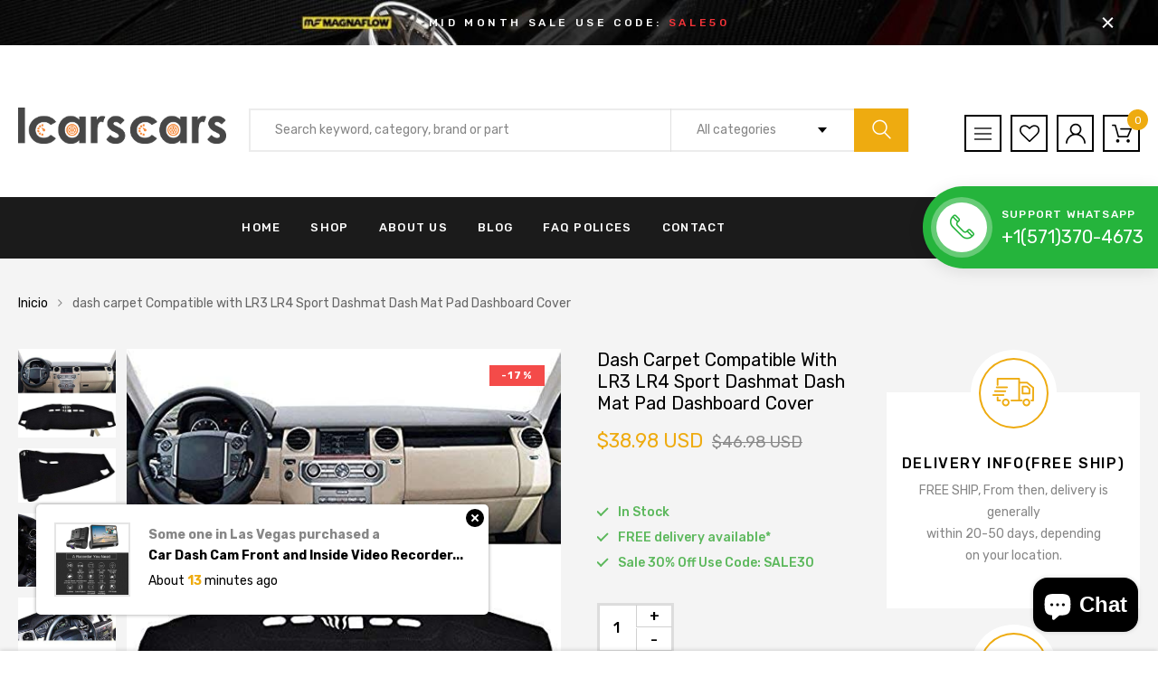

--- FILE ---
content_type: text/html; charset=utf-8
request_url: https://icarscars.com/es/products/dashcarpetcompatiblewithlr3lr4sportdashmatdashmatpaddashboardcover
body_size: 30288
content:
<!DOCTYPE html>
<!--[if IE 8]><html class="no-js lt-ie9" lang="en"> <![endif]-->
<!--[if IE 9 ]><html class="ie9 no-js"> <![endif]-->
<!--[if (gt IE 9)|!(IE)]><!--> <html class="no-js"> <!--<![endif]-->
<head>

  <!-- Basic page needs ================================================== -->
  <meta charset="utf-8">
  <meta http-equiv="X-UA-Compatible" content="IE=edge">

  <!-- Title and description ================================================== -->
  <title>
    dash carpet Compatible with LR3 LR4 Sport Dashmat Dash Mat Pa &ndash; icarscars - Your Preferred Auto Parts
  </title>

  
  <meta name="description" content="fit for 2005-2009 DISCOVERY 3 LHD ONLY fit 2010-2016 DISCOVERY 4 LHD ONLY fit 2006-2009 SPORT LHD ONLY Material: high quality Polyester. Made of top quality that meets OEM standard">
  

  <!-- Helpers ================================================== -->
  <!-- /snippets/social-meta-tags.liquid -->



<link rel="shortcut icon" href="//icarscars.com/cdn/shop/t/4/assets/favicon.png?v=65813657621365514661601469542" type="image/png" />

<link rel="apple-touch-icon-precomposed" href="//icarscars.com/cdn/shop/t/4/assets/icon-for-mobile.png?v=127936111694927947721601469547" />
<link rel="apple-touch-icon-precomposed" sizes="57x57" href="//icarscars.com/cdn/shop/t/4/assets/icon-for-mobile_57x57.png?v=127936111694927947721601469547" />
<link rel="apple-touch-icon-precomposed" sizes="60x60" href="//icarscars.com/cdn/shop/t/4/assets/icon-for-mobile_60x60.png?v=127936111694927947721601469547" />
<link rel="apple-touch-icon-precomposed" sizes="72x72" href="//icarscars.com/cdn/shop/t/4/assets/icon-for-mobile_72x72.png?v=127936111694927947721601469547" />
<link rel="apple-touch-icon-precomposed" sizes="76x76" href="//icarscars.com/cdn/shop/t/4/assets/icon-for-mobile_76x76.png?v=127936111694927947721601469547" />
<link rel="apple-touch-icon-precomposed" sizes="114x114" href="//icarscars.com/cdn/shop/t/4/assets/icon-for-mobile_114x114.png?v=127936111694927947721601469547" />
<link rel="apple-touch-icon-precomposed" sizes="120x120" href="//icarscars.com/cdn/shop/t/4/assets/icon-for-mobile_120x120.png?v=127936111694927947721601469547" />
<link rel="apple-touch-icon-precomposed" sizes="144x144" href="//icarscars.com/cdn/shop/t/4/assets/icon-for-mobile_144x144.png?v=127936111694927947721601469547" />
<link rel="apple-touch-icon-precomposed" sizes="152x152" href="//icarscars.com/cdn/shop/t/4/assets/icon-for-mobile_152x152.png?v=127936111694927947721601469547" />



  <meta property="og:type" content="product">
  <meta property="og:title" content="dash carpet Compatible with LR3 LR4 Sport Dashmat Dash Mat Pad Dashboard Cover">
  
  <meta property="og:image" content="http://icarscars.com/cdn/shop/products/41PR84JH3gL._AC_grande.jpg?v=1609898869">
  <meta property="og:image:secure_url" content="https://icarscars.com/cdn/shop/products/41PR84JH3gL._AC_grande.jpg?v=1609898869">
  
  <meta property="og:image" content="http://icarscars.com/cdn/shop/products/31kfMhmNiFL._AC_grande.jpg?v=1609898870">
  <meta property="og:image:secure_url" content="https://icarscars.com/cdn/shop/products/31kfMhmNiFL._AC_grande.jpg?v=1609898870">
  
  <meta property="og:image" content="http://icarscars.com/cdn/shop/products/41YkkV2476L._AC_grande.jpg?v=1609898872">
  <meta property="og:image:secure_url" content="https://icarscars.com/cdn/shop/products/41YkkV2476L._AC_grande.jpg?v=1609898872">
  
  <meta property="og:price:amount" content="38.98">
  <meta property="og:price:currency" content="USD">


  <meta property="og:description" content="fit for 2005-2009 DISCOVERY 3 LHD ONLY fit 2010-2016 DISCOVERY 4 LHD ONLY fit 2006-2009 SPORT LHD ONLY Material: high quality Polyester. Made of top quality that meets OEM standard">

  <meta property="og:url" content="https://icarscars.com/es/products/dashcarpetcompatiblewithlr3lr4sportdashmatdashmatpaddashboardcover">
  <meta property="og:site_name" content="icarscars - Your Preferred Auto Parts">





<meta name="twitter:card" content="summary">

  <meta name="twitter:title" content="dash carpet Compatible with LR3 LR4 Sport Dashmat Dash Mat Pad Dashboard Cover">
  <meta name="twitter:description" content="fit for 2005-2009 DISCOVERY 3 LHD ONLY fit 2010-2016 DISCOVERY 4 LHD ONLY fit 2006-2009 SPORT LHD ONLY Material: high quality Polyester. Made of top quality that meets OEM standard">
  <meta name="twitter:image" content="https://icarscars.com/cdn/shop/products/41PR84JH3gL._AC_medium.jpg?v=1609898869">
  <meta name="twitter:image:width" content="240">
  <meta name="twitter:image:height" content="240">


  <link rel="canonical" href="https://icarscars.com/es/products/dashcarpetcompatiblewithlr3lr4sportdashmatdashmatpaddashboardcover">
  <meta name="viewport" content="width=device-width,initial-scale=1">
  <meta name="theme-color" content="#7fc9c4">
  <link rel="icon" href="//icarscars.com/cdn/shop/t/4/assets/favicon.png?v=65813657621365514661601469542" type="image/png" sizes="16x16">

  <style>
    :root {
      --engoc-primary-color: #eeab10;
      }
  </style>

  <!-- font -->
  
  <link href="https://fonts.googleapis.com/css?family=Rubik:300,400,500,700,900" rel="stylesheet">


  <!-- CSS ================================================== -->
  
  
  <link href="//icarscars.com/cdn/shop/t/4/assets/timber_2.scss.css?v=155021518305891535011703503911" rel="stylesheet" type="text/css" media="all" />
  

  <link href="//icarscars.com/cdn/shop/t/4/assets/bootstrap.min.css?v=58317846754233540291601469540" rel="stylesheet" type="text/css" media="all" />
  <link href="//icarscars.com/cdn/shop/t/4/assets/owl.theme.min.css?v=76336747879529463701601469554" rel="stylesheet" type="text/css" media="all" />
  <link href="//icarscars.com/cdn/shop/t/4/assets/owl.transitions.min.css?v=50189016190907167501601469554" rel="stylesheet" type="text/css" media="all" />
  <link href="//icarscars.com/cdn/shop/t/4/assets/owl.carousel.min.css?v=132019918830536283821601469553" rel="stylesheet" type="text/css" media="all" />
  <link href="//icarscars.com/cdn/shop/t/4/assets/jquery.fancybox.min.css?v=19278034316635137701601469549" rel="stylesheet" type="text/css" media="all" />
  <link href="//icarscars.com/cdn/shop/t/4/assets/threesixty.css?v=93179617682279135591601469586" rel="stylesheet" type="text/css" media="all" />
  <link href="//icarscars.com/cdn/shop/t/4/assets/theme.css?v=127215865978004628201604489095" rel="stylesheet" type="text/css" media="all" />

  <link href="//icarscars.com/cdn/shop/t/4/assets/engo-customize.scss.css?v=93856130064750434491614773679" rel="stylesheet" type="text/css" media="all" />

  <!-- Header hook for plugins ================================================== -->
  <script>window.performance && window.performance.mark && window.performance.mark('shopify.content_for_header.start');</script><meta id="shopify-digital-wallet" name="shopify-digital-wallet" content="/46197014683/digital_wallets/dialog">
<meta name="shopify-checkout-api-token" content="01a1fd2ea516d0edcd00a6fcb9f16d2b">
<meta id="in-context-paypal-metadata" data-shop-id="46197014683" data-venmo-supported="false" data-environment="production" data-locale="es_ES" data-paypal-v4="true" data-currency="USD">
<link rel="alternate" hreflang="x-default" href="https://icarscars.com/products/dashcarpetcompatiblewithlr3lr4sportdashmatdashmatpaddashboardcover">
<link rel="alternate" hreflang="en" href="https://icarscars.com/products/dashcarpetcompatiblewithlr3lr4sportdashmatdashmatpaddashboardcover">
<link rel="alternate" hreflang="es" href="https://icarscars.com/es/products/dashcarpetcompatiblewithlr3lr4sportdashmatdashmatpaddashboardcover">
<link rel="alternate" type="application/json+oembed" href="https://icarscars.com/es/products/dashcarpetcompatiblewithlr3lr4sportdashmatdashmatpaddashboardcover.oembed">
<script async="async" src="/checkouts/internal/preloads.js?locale=es-US"></script>
<script id="shopify-features" type="application/json">{"accessToken":"01a1fd2ea516d0edcd00a6fcb9f16d2b","betas":["rich-media-storefront-analytics"],"domain":"icarscars.com","predictiveSearch":true,"shopId":46197014683,"locale":"es"}</script>
<script>var Shopify = Shopify || {};
Shopify.shop = "tiktokcarscars.myshopify.com";
Shopify.locale = "es";
Shopify.currency = {"active":"USD","rate":"1.0"};
Shopify.country = "US";
Shopify.theme = {"name":"Icarscars","id":113163829403,"schema_name":"Azirspares","schema_version":"1.0.2","theme_store_id":null,"role":"main"};
Shopify.theme.handle = "null";
Shopify.theme.style = {"id":null,"handle":null};
Shopify.cdnHost = "icarscars.com/cdn";
Shopify.routes = Shopify.routes || {};
Shopify.routes.root = "/es/";</script>
<script type="module">!function(o){(o.Shopify=o.Shopify||{}).modules=!0}(window);</script>
<script>!function(o){function n(){var o=[];function n(){o.push(Array.prototype.slice.apply(arguments))}return n.q=o,n}var t=o.Shopify=o.Shopify||{};t.loadFeatures=n(),t.autoloadFeatures=n()}(window);</script>
<script id="shop-js-analytics" type="application/json">{"pageType":"product"}</script>
<script defer="defer" async type="module" src="//icarscars.com/cdn/shopifycloud/shop-js/modules/v2/client.init-shop-cart-sync_BSQ69bm3.es.esm.js"></script>
<script defer="defer" async type="module" src="//icarscars.com/cdn/shopifycloud/shop-js/modules/v2/chunk.common_CIqZBrE6.esm.js"></script>
<script type="module">
  await import("//icarscars.com/cdn/shopifycloud/shop-js/modules/v2/client.init-shop-cart-sync_BSQ69bm3.es.esm.js");
await import("//icarscars.com/cdn/shopifycloud/shop-js/modules/v2/chunk.common_CIqZBrE6.esm.js");

  window.Shopify.SignInWithShop?.initShopCartSync?.({"fedCMEnabled":true,"windoidEnabled":true});

</script>
<script>(function() {
  var isLoaded = false;
  function asyncLoad() {
    if (isLoaded) return;
    isLoaded = true;
    var urls = ["https:\/\/acp-magento.appspot.com\/js\/acp-magento.js?v=2\u0026mode=shopify\u0026UUID=17402d38-8156-4353-991e-492d8a451988\u0026store=46197014683\u0026shop=tiktokcarscars.myshopify.com","https:\/\/cdn.yottaa.com\/rapid.rum.min.js?siteKey=zGEnHChbKUsP5A=\u0026shop=tiktokcarscars.myshopify.com","https:\/\/a.mailmunch.co\/widgets\/site-873959-cf18f3ffa5095d92e1207b480003223eec0565cc.js?shop=tiktokcarscars.myshopify.com"];
    for (var i = 0; i < urls.length; i++) {
      var s = document.createElement('script');
      s.type = 'text/javascript';
      s.async = true;
      s.src = urls[i];
      var x = document.getElementsByTagName('script')[0];
      x.parentNode.insertBefore(s, x);
    }
  };
  if(window.attachEvent) {
    window.attachEvent('onload', asyncLoad);
  } else {
    window.addEventListener('load', asyncLoad, false);
  }
})();</script>
<script id="__st">var __st={"a":46197014683,"offset":-18000,"reqid":"be762199-313e-41c7-a353-a7239467e32c-1768905040","pageurl":"icarscars.com\/es\/products\/dashcarpetcompatiblewithlr3lr4sportdashmatdashmatpaddashboardcover","u":"6ed7d525e5a2","p":"product","rtyp":"product","rid":6223738896558};</script>
<script>window.ShopifyPaypalV4VisibilityTracking = true;</script>
<script id="captcha-bootstrap">!function(){'use strict';const t='contact',e='account',n='new_comment',o=[[t,t],['blogs',n],['comments',n],[t,'customer']],c=[[e,'customer_login'],[e,'guest_login'],[e,'recover_customer_password'],[e,'create_customer']],r=t=>t.map((([t,e])=>`form[action*='/${t}']:not([data-nocaptcha='true']) input[name='form_type'][value='${e}']`)).join(','),a=t=>()=>t?[...document.querySelectorAll(t)].map((t=>t.form)):[];function s(){const t=[...o],e=r(t);return a(e)}const i='password',u='form_key',d=['recaptcha-v3-token','g-recaptcha-response','h-captcha-response',i],f=()=>{try{return window.sessionStorage}catch{return}},m='__shopify_v',_=t=>t.elements[u];function p(t,e,n=!1){try{const o=window.sessionStorage,c=JSON.parse(o.getItem(e)),{data:r}=function(t){const{data:e,action:n}=t;return t[m]||n?{data:e,action:n}:{data:t,action:n}}(c);for(const[e,n]of Object.entries(r))t.elements[e]&&(t.elements[e].value=n);n&&o.removeItem(e)}catch(o){console.error('form repopulation failed',{error:o})}}const l='form_type',E='cptcha';function T(t){t.dataset[E]=!0}const w=window,h=w.document,L='Shopify',v='ce_forms',y='captcha';let A=!1;((t,e)=>{const n=(g='f06e6c50-85a8-45c8-87d0-21a2b65856fe',I='https://cdn.shopify.com/shopifycloud/storefront-forms-hcaptcha/ce_storefront_forms_captcha_hcaptcha.v1.5.2.iife.js',D={infoText:'Protegido por hCaptcha',privacyText:'Privacidad',termsText:'Términos'},(t,e,n)=>{const o=w[L][v],c=o.bindForm;if(c)return c(t,g,e,D).then(n);var r;o.q.push([[t,g,e,D],n]),r=I,A||(h.body.append(Object.assign(h.createElement('script'),{id:'captcha-provider',async:!0,src:r})),A=!0)});var g,I,D;w[L]=w[L]||{},w[L][v]=w[L][v]||{},w[L][v].q=[],w[L][y]=w[L][y]||{},w[L][y].protect=function(t,e){n(t,void 0,e),T(t)},Object.freeze(w[L][y]),function(t,e,n,w,h,L){const[v,y,A,g]=function(t,e,n){const i=e?o:[],u=t?c:[],d=[...i,...u],f=r(d),m=r(i),_=r(d.filter((([t,e])=>n.includes(e))));return[a(f),a(m),a(_),s()]}(w,h,L),I=t=>{const e=t.target;return e instanceof HTMLFormElement?e:e&&e.form},D=t=>v().includes(t);t.addEventListener('submit',(t=>{const e=I(t);if(!e)return;const n=D(e)&&!e.dataset.hcaptchaBound&&!e.dataset.recaptchaBound,o=_(e),c=g().includes(e)&&(!o||!o.value);(n||c)&&t.preventDefault(),c&&!n&&(function(t){try{if(!f())return;!function(t){const e=f();if(!e)return;const n=_(t);if(!n)return;const o=n.value;o&&e.removeItem(o)}(t);const e=Array.from(Array(32),(()=>Math.random().toString(36)[2])).join('');!function(t,e){_(t)||t.append(Object.assign(document.createElement('input'),{type:'hidden',name:u})),t.elements[u].value=e}(t,e),function(t,e){const n=f();if(!n)return;const o=[...t.querySelectorAll(`input[type='${i}']`)].map((({name:t})=>t)),c=[...d,...o],r={};for(const[a,s]of new FormData(t).entries())c.includes(a)||(r[a]=s);n.setItem(e,JSON.stringify({[m]:1,action:t.action,data:r}))}(t,e)}catch(e){console.error('failed to persist form',e)}}(e),e.submit())}));const S=(t,e)=>{t&&!t.dataset[E]&&(n(t,e.some((e=>e===t))),T(t))};for(const o of['focusin','change'])t.addEventListener(o,(t=>{const e=I(t);D(e)&&S(e,y())}));const B=e.get('form_key'),M=e.get(l),P=B&&M;t.addEventListener('DOMContentLoaded',(()=>{const t=y();if(P)for(const e of t)e.elements[l].value===M&&p(e,B);[...new Set([...A(),...v().filter((t=>'true'===t.dataset.shopifyCaptcha))])].forEach((e=>S(e,t)))}))}(h,new URLSearchParams(w.location.search),n,t,e,['guest_login'])})(!0,!0)}();</script>
<script integrity="sha256-4kQ18oKyAcykRKYeNunJcIwy7WH5gtpwJnB7kiuLZ1E=" data-source-attribution="shopify.loadfeatures" defer="defer" src="//icarscars.com/cdn/shopifycloud/storefront/assets/storefront/load_feature-a0a9edcb.js" crossorigin="anonymous"></script>
<script data-source-attribution="shopify.dynamic_checkout.dynamic.init">var Shopify=Shopify||{};Shopify.PaymentButton=Shopify.PaymentButton||{isStorefrontPortableWallets:!0,init:function(){window.Shopify.PaymentButton.init=function(){};var t=document.createElement("script");t.src="https://icarscars.com/cdn/shopifycloud/portable-wallets/latest/portable-wallets.es.js",t.type="module",document.head.appendChild(t)}};
</script>
<script data-source-attribution="shopify.dynamic_checkout.buyer_consent">
  function portableWalletsHideBuyerConsent(e){var t=document.getElementById("shopify-buyer-consent"),n=document.getElementById("shopify-subscription-policy-button");t&&n&&(t.classList.add("hidden"),t.setAttribute("aria-hidden","true"),n.removeEventListener("click",e))}function portableWalletsShowBuyerConsent(e){var t=document.getElementById("shopify-buyer-consent"),n=document.getElementById("shopify-subscription-policy-button");t&&n&&(t.classList.remove("hidden"),t.removeAttribute("aria-hidden"),n.addEventListener("click",e))}window.Shopify?.PaymentButton&&(window.Shopify.PaymentButton.hideBuyerConsent=portableWalletsHideBuyerConsent,window.Shopify.PaymentButton.showBuyerConsent=portableWalletsShowBuyerConsent);
</script>
<script>
  function portableWalletsCleanup(e){e&&e.src&&console.error("Failed to load portable wallets script "+e.src);var t=document.querySelectorAll("shopify-accelerated-checkout .shopify-payment-button__skeleton, shopify-accelerated-checkout-cart .wallet-cart-button__skeleton"),e=document.getElementById("shopify-buyer-consent");for(let e=0;e<t.length;e++)t[e].remove();e&&e.remove()}function portableWalletsNotLoadedAsModule(e){e instanceof ErrorEvent&&"string"==typeof e.message&&e.message.includes("import.meta")&&"string"==typeof e.filename&&e.filename.includes("portable-wallets")&&(window.removeEventListener("error",portableWalletsNotLoadedAsModule),window.Shopify.PaymentButton.failedToLoad=e,"loading"===document.readyState?document.addEventListener("DOMContentLoaded",window.Shopify.PaymentButton.init):window.Shopify.PaymentButton.init())}window.addEventListener("error",portableWalletsNotLoadedAsModule);
</script>

<script type="module" src="https://icarscars.com/cdn/shopifycloud/portable-wallets/latest/portable-wallets.es.js" onError="portableWalletsCleanup(this)" crossorigin="anonymous"></script>
<script nomodule>
  document.addEventListener("DOMContentLoaded", portableWalletsCleanup);
</script>

<link id="shopify-accelerated-checkout-styles" rel="stylesheet" media="screen" href="https://icarscars.com/cdn/shopifycloud/portable-wallets/latest/accelerated-checkout-backwards-compat.css" crossorigin="anonymous">
<style id="shopify-accelerated-checkout-cart">
        #shopify-buyer-consent {
  margin-top: 1em;
  display: inline-block;
  width: 100%;
}

#shopify-buyer-consent.hidden {
  display: none;
}

#shopify-subscription-policy-button {
  background: none;
  border: none;
  padding: 0;
  text-decoration: underline;
  font-size: inherit;
  cursor: pointer;
}

#shopify-subscription-policy-button::before {
  box-shadow: none;
}

      </style>

<script>window.performance && window.performance.mark && window.performance.mark('shopify.content_for_header.end');</script>
  <!-- /snippets/oldIE-js.liquid -->


<!--[if lt IE 9]>
<script src="//cdnjs.cloudflare.com/ajax/libs/html5shiv/3.7.2/html5shiv.min.js" type="text/javascript"></script>
<script src="//icarscars.com/cdn/shop/t/4/assets/respond.min.js?v=623" type="text/javascript"></script>
<link href="//icarscars.com/cdn/shop/t/4/assets/respond-proxy.html" id="respond-proxy" rel="respond-proxy" />
<link href="//icarscars.com/search?q=fadb4295852478b58e42ea1f34d7e680" id="respond-redirect" rel="respond-redirect" />
<script src="//icarscars.com/search?q=fadb4295852478b58e42ea1f34d7e680" type="text/javascript"></script>
<![endif]-->



  <script src="//ajax.googleapis.com/ajax/libs/jquery/1.11.0/jquery.min.js" type="text/javascript"></script>
  <script src="//icarscars.com/cdn/shopifycloud/storefront/assets/themes_support/api.jquery-7ab1a3a4.js" type="text/javascript"></script>
  <script src="//icarscars.com/cdn/shop/t/4/assets/modernizr-2.8.3.min.js?v=174727525422211915231601469551" type="text/javascript"></script>
  <script src="//icarscars.com/cdn/shopifycloud/storefront/assets/themes_support/option_selection-b017cd28.js" type="text/javascript"></script>


  <script>
    window.ajax_cart = true;
    window.money_format = '${{amount}} USD';
    window.shop_currency = 'USD';
    window.show_multiple_currencies = true;
    window.loading_url = "//icarscars.com/cdn/shop/t/4/assets/loader.gif?v=9076874988191347041601469550";
    window.use_color_swatch = true;
    window.product_image_resize = true;
    window.enable_sidebar_multiple_choice = true;

    window.file_url = "//icarscars.com/cdn/shop/files/?v=623";
    window.asset_url = "";
    window.images_size = {
      is_crop: true,
      ratio_width : 1,
      ratio_height : 1,
    };
    window.inventory_text = {
      in_stock: "In Stock",
      many_in_stock: "Translation missing: es.products.product.many_in_stock",
      out_of_stock: "Out Of Stock",
      add_to_cart: "Agregar al carrito",
      sold_out: "Agotado",
      unavailable: "No disponible"
    };

    window.sidebar_toggle = {
      show_sidebar_toggle: "Translation missing: es.general.sidebar_toggle.show_sidebar_toggle",
      hide_sidebar_toggle: "Translation missing: es.general.sidebar_toggle.hide_sidebar_toggle"
    };

  </script>

  
  

  <!-- /snippets/social-meta-tags.liquid -->



<link rel="shortcut icon" href="//icarscars.com/cdn/shop/t/4/assets/favicon.png?v=65813657621365514661601469542" type="image/png" />

<link rel="apple-touch-icon-precomposed" href="//icarscars.com/cdn/shop/t/4/assets/icon-for-mobile.png?v=127936111694927947721601469547" />
<link rel="apple-touch-icon-precomposed" sizes="57x57" href="//icarscars.com/cdn/shop/t/4/assets/icon-for-mobile_57x57.png?v=127936111694927947721601469547" />
<link rel="apple-touch-icon-precomposed" sizes="60x60" href="//icarscars.com/cdn/shop/t/4/assets/icon-for-mobile_60x60.png?v=127936111694927947721601469547" />
<link rel="apple-touch-icon-precomposed" sizes="72x72" href="//icarscars.com/cdn/shop/t/4/assets/icon-for-mobile_72x72.png?v=127936111694927947721601469547" />
<link rel="apple-touch-icon-precomposed" sizes="76x76" href="//icarscars.com/cdn/shop/t/4/assets/icon-for-mobile_76x76.png?v=127936111694927947721601469547" />
<link rel="apple-touch-icon-precomposed" sizes="114x114" href="//icarscars.com/cdn/shop/t/4/assets/icon-for-mobile_114x114.png?v=127936111694927947721601469547" />
<link rel="apple-touch-icon-precomposed" sizes="120x120" href="//icarscars.com/cdn/shop/t/4/assets/icon-for-mobile_120x120.png?v=127936111694927947721601469547" />
<link rel="apple-touch-icon-precomposed" sizes="144x144" href="//icarscars.com/cdn/shop/t/4/assets/icon-for-mobile_144x144.png?v=127936111694927947721601469547" />
<link rel="apple-touch-icon-precomposed" sizes="152x152" href="//icarscars.com/cdn/shop/t/4/assets/icon-for-mobile_152x152.png?v=127936111694927947721601469547" />



  <meta property="og:type" content="product">
  <meta property="og:title" content="dash carpet Compatible with LR3 LR4 Sport Dashmat Dash Mat Pad Dashboard Cover">
  
  <meta property="og:image" content="http://icarscars.com/cdn/shop/products/41PR84JH3gL._AC_grande.jpg?v=1609898869">
  <meta property="og:image:secure_url" content="https://icarscars.com/cdn/shop/products/41PR84JH3gL._AC_grande.jpg?v=1609898869">
  
  <meta property="og:image" content="http://icarscars.com/cdn/shop/products/31kfMhmNiFL._AC_grande.jpg?v=1609898870">
  <meta property="og:image:secure_url" content="https://icarscars.com/cdn/shop/products/31kfMhmNiFL._AC_grande.jpg?v=1609898870">
  
  <meta property="og:image" content="http://icarscars.com/cdn/shop/products/41YkkV2476L._AC_grande.jpg?v=1609898872">
  <meta property="og:image:secure_url" content="https://icarscars.com/cdn/shop/products/41YkkV2476L._AC_grande.jpg?v=1609898872">
  
  <meta property="og:price:amount" content="38.98">
  <meta property="og:price:currency" content="USD">


  <meta property="og:description" content="fit for 2005-2009 DISCOVERY 3 LHD ONLY fit 2010-2016 DISCOVERY 4 LHD ONLY fit 2006-2009 SPORT LHD ONLY Material: high quality Polyester. Made of top quality that meets OEM standard">

  <meta property="og:url" content="https://icarscars.com/es/products/dashcarpetcompatiblewithlr3lr4sportdashmatdashmatpaddashboardcover">
  <meta property="og:site_name" content="icarscars - Your Preferred Auto Parts">





<meta name="twitter:card" content="summary">

  <meta name="twitter:title" content="dash carpet Compatible with LR3 LR4 Sport Dashmat Dash Mat Pad Dashboard Cover">
  <meta name="twitter:description" content="fit for 2005-2009 DISCOVERY 3 LHD ONLY fit 2010-2016 DISCOVERY 4 LHD ONLY fit 2006-2009 SPORT LHD ONLY Material: high quality Polyester. Made of top quality that meets OEM standard">
  <meta name="twitter:image" content="https://icarscars.com/cdn/shop/products/41PR84JH3gL._AC_medium.jpg?v=1609898869">
  <meta name="twitter:image:width" content="240">
  <meta name="twitter:image:height" content="240">



<script src="https://cdn.shopify.com/extensions/e4b3a77b-20c9-4161-b1bb-deb87046128d/inbox-1253/assets/inbox-chat-loader.js" type="text/javascript" defer="defer"></script>
<link href="https://monorail-edge.shopifysvc.com" rel="dns-prefetch">
<script>(function(){if ("sendBeacon" in navigator && "performance" in window) {try {var session_token_from_headers = performance.getEntriesByType('navigation')[0].serverTiming.find(x => x.name == '_s').description;} catch {var session_token_from_headers = undefined;}var session_cookie_matches = document.cookie.match(/_shopify_s=([^;]*)/);var session_token_from_cookie = session_cookie_matches && session_cookie_matches.length === 2 ? session_cookie_matches[1] : "";var session_token = session_token_from_headers || session_token_from_cookie || "";function handle_abandonment_event(e) {var entries = performance.getEntries().filter(function(entry) {return /monorail-edge.shopifysvc.com/.test(entry.name);});if (!window.abandonment_tracked && entries.length === 0) {window.abandonment_tracked = true;var currentMs = Date.now();var navigation_start = performance.timing.navigationStart;var payload = {shop_id: 46197014683,url: window.location.href,navigation_start,duration: currentMs - navigation_start,session_token,page_type: "product"};window.navigator.sendBeacon("https://monorail-edge.shopifysvc.com/v1/produce", JSON.stringify({schema_id: "online_store_buyer_site_abandonment/1.1",payload: payload,metadata: {event_created_at_ms: currentMs,event_sent_at_ms: currentMs}}));}}window.addEventListener('pagehide', handle_abandonment_event);}}());</script>
<script id="web-pixels-manager-setup">(function e(e,d,r,n,o){if(void 0===o&&(o={}),!Boolean(null===(a=null===(i=window.Shopify)||void 0===i?void 0:i.analytics)||void 0===a?void 0:a.replayQueue)){var i,a;window.Shopify=window.Shopify||{};var t=window.Shopify;t.analytics=t.analytics||{};var s=t.analytics;s.replayQueue=[],s.publish=function(e,d,r){return s.replayQueue.push([e,d,r]),!0};try{self.performance.mark("wpm:start")}catch(e){}var l=function(){var e={modern:/Edge?\/(1{2}[4-9]|1[2-9]\d|[2-9]\d{2}|\d{4,})\.\d+(\.\d+|)|Firefox\/(1{2}[4-9]|1[2-9]\d|[2-9]\d{2}|\d{4,})\.\d+(\.\d+|)|Chrom(ium|e)\/(9{2}|\d{3,})\.\d+(\.\d+|)|(Maci|X1{2}).+ Version\/(15\.\d+|(1[6-9]|[2-9]\d|\d{3,})\.\d+)([,.]\d+|)( \(\w+\)|)( Mobile\/\w+|) Safari\/|Chrome.+OPR\/(9{2}|\d{3,})\.\d+\.\d+|(CPU[ +]OS|iPhone[ +]OS|CPU[ +]iPhone|CPU IPhone OS|CPU iPad OS)[ +]+(15[._]\d+|(1[6-9]|[2-9]\d|\d{3,})[._]\d+)([._]\d+|)|Android:?[ /-](13[3-9]|1[4-9]\d|[2-9]\d{2}|\d{4,})(\.\d+|)(\.\d+|)|Android.+Firefox\/(13[5-9]|1[4-9]\d|[2-9]\d{2}|\d{4,})\.\d+(\.\d+|)|Android.+Chrom(ium|e)\/(13[3-9]|1[4-9]\d|[2-9]\d{2}|\d{4,})\.\d+(\.\d+|)|SamsungBrowser\/([2-9]\d|\d{3,})\.\d+/,legacy:/Edge?\/(1[6-9]|[2-9]\d|\d{3,})\.\d+(\.\d+|)|Firefox\/(5[4-9]|[6-9]\d|\d{3,})\.\d+(\.\d+|)|Chrom(ium|e)\/(5[1-9]|[6-9]\d|\d{3,})\.\d+(\.\d+|)([\d.]+$|.*Safari\/(?![\d.]+ Edge\/[\d.]+$))|(Maci|X1{2}).+ Version\/(10\.\d+|(1[1-9]|[2-9]\d|\d{3,})\.\d+)([,.]\d+|)( \(\w+\)|)( Mobile\/\w+|) Safari\/|Chrome.+OPR\/(3[89]|[4-9]\d|\d{3,})\.\d+\.\d+|(CPU[ +]OS|iPhone[ +]OS|CPU[ +]iPhone|CPU IPhone OS|CPU iPad OS)[ +]+(10[._]\d+|(1[1-9]|[2-9]\d|\d{3,})[._]\d+)([._]\d+|)|Android:?[ /-](13[3-9]|1[4-9]\d|[2-9]\d{2}|\d{4,})(\.\d+|)(\.\d+|)|Mobile Safari.+OPR\/([89]\d|\d{3,})\.\d+\.\d+|Android.+Firefox\/(13[5-9]|1[4-9]\d|[2-9]\d{2}|\d{4,})\.\d+(\.\d+|)|Android.+Chrom(ium|e)\/(13[3-9]|1[4-9]\d|[2-9]\d{2}|\d{4,})\.\d+(\.\d+|)|Android.+(UC? ?Browser|UCWEB|U3)[ /]?(15\.([5-9]|\d{2,})|(1[6-9]|[2-9]\d|\d{3,})\.\d+)\.\d+|SamsungBrowser\/(5\.\d+|([6-9]|\d{2,})\.\d+)|Android.+MQ{2}Browser\/(14(\.(9|\d{2,})|)|(1[5-9]|[2-9]\d|\d{3,})(\.\d+|))(\.\d+|)|K[Aa][Ii]OS\/(3\.\d+|([4-9]|\d{2,})\.\d+)(\.\d+|)/},d=e.modern,r=e.legacy,n=navigator.userAgent;return n.match(d)?"modern":n.match(r)?"legacy":"unknown"}(),u="modern"===l?"modern":"legacy",c=(null!=n?n:{modern:"",legacy:""})[u],f=function(e){return[e.baseUrl,"/wpm","/b",e.hashVersion,"modern"===e.buildTarget?"m":"l",".js"].join("")}({baseUrl:d,hashVersion:r,buildTarget:u}),m=function(e){var d=e.version,r=e.bundleTarget,n=e.surface,o=e.pageUrl,i=e.monorailEndpoint;return{emit:function(e){var a=e.status,t=e.errorMsg,s=(new Date).getTime(),l=JSON.stringify({metadata:{event_sent_at_ms:s},events:[{schema_id:"web_pixels_manager_load/3.1",payload:{version:d,bundle_target:r,page_url:o,status:a,surface:n,error_msg:t},metadata:{event_created_at_ms:s}}]});if(!i)return console&&console.warn&&console.warn("[Web Pixels Manager] No Monorail endpoint provided, skipping logging."),!1;try{return self.navigator.sendBeacon.bind(self.navigator)(i,l)}catch(e){}var u=new XMLHttpRequest;try{return u.open("POST",i,!0),u.setRequestHeader("Content-Type","text/plain"),u.send(l),!0}catch(e){return console&&console.warn&&console.warn("[Web Pixels Manager] Got an unhandled error while logging to Monorail."),!1}}}}({version:r,bundleTarget:l,surface:e.surface,pageUrl:self.location.href,monorailEndpoint:e.monorailEndpoint});try{o.browserTarget=l,function(e){var d=e.src,r=e.async,n=void 0===r||r,o=e.onload,i=e.onerror,a=e.sri,t=e.scriptDataAttributes,s=void 0===t?{}:t,l=document.createElement("script"),u=document.querySelector("head"),c=document.querySelector("body");if(l.async=n,l.src=d,a&&(l.integrity=a,l.crossOrigin="anonymous"),s)for(var f in s)if(Object.prototype.hasOwnProperty.call(s,f))try{l.dataset[f]=s[f]}catch(e){}if(o&&l.addEventListener("load",o),i&&l.addEventListener("error",i),u)u.appendChild(l);else{if(!c)throw new Error("Did not find a head or body element to append the script");c.appendChild(l)}}({src:f,async:!0,onload:function(){if(!function(){var e,d;return Boolean(null===(d=null===(e=window.Shopify)||void 0===e?void 0:e.analytics)||void 0===d?void 0:d.initialized)}()){var d=window.webPixelsManager.init(e)||void 0;if(d){var r=window.Shopify.analytics;r.replayQueue.forEach((function(e){var r=e[0],n=e[1],o=e[2];d.publishCustomEvent(r,n,o)})),r.replayQueue=[],r.publish=d.publishCustomEvent,r.visitor=d.visitor,r.initialized=!0}}},onerror:function(){return m.emit({status:"failed",errorMsg:"".concat(f," has failed to load")})},sri:function(e){var d=/^sha384-[A-Za-z0-9+/=]+$/;return"string"==typeof e&&d.test(e)}(c)?c:"",scriptDataAttributes:o}),m.emit({status:"loading"})}catch(e){m.emit({status:"failed",errorMsg:(null==e?void 0:e.message)||"Unknown error"})}}})({shopId: 46197014683,storefrontBaseUrl: "https://icarscars.com",extensionsBaseUrl: "https://extensions.shopifycdn.com/cdn/shopifycloud/web-pixels-manager",monorailEndpoint: "https://monorail-edge.shopifysvc.com/unstable/produce_batch",surface: "storefront-renderer",enabledBetaFlags: ["2dca8a86"],webPixelsConfigList: [{"id":"shopify-app-pixel","configuration":"{}","eventPayloadVersion":"v1","runtimeContext":"STRICT","scriptVersion":"0450","apiClientId":"shopify-pixel","type":"APP","privacyPurposes":["ANALYTICS","MARKETING"]},{"id":"shopify-custom-pixel","eventPayloadVersion":"v1","runtimeContext":"LAX","scriptVersion":"0450","apiClientId":"shopify-pixel","type":"CUSTOM","privacyPurposes":["ANALYTICS","MARKETING"]}],isMerchantRequest: false,initData: {"shop":{"name":"icarscars - Your Preferred Auto Parts","paymentSettings":{"currencyCode":"USD"},"myshopifyDomain":"tiktokcarscars.myshopify.com","countryCode":"CN","storefrontUrl":"https:\/\/icarscars.com\/es"},"customer":null,"cart":null,"checkout":null,"productVariants":[{"price":{"amount":38.98,"currencyCode":"USD"},"product":{"title":"dash carpet Compatible with LR3 LR4 Sport Dashmat Dash Mat Pad Dashboard Cover","vendor":"icarscars - Your Preferred Auto Parts","id":"6223738896558","untranslatedTitle":"dash carpet Compatible with LR3 LR4 Sport Dashmat Dash Mat Pad Dashboard Cover","url":"\/es\/products\/dashcarpetcompatiblewithlr3lr4sportdashmatdashmatpaddashboardcover","type":"Interior Accessories"},"id":"37873760862382","image":{"src":"\/\/icarscars.com\/cdn\/shop\/products\/41PR84JH3gL._AC.jpg?v=1609898869"},"sku":"YS202141","title":"Default Title","untranslatedTitle":"Default Title"}],"purchasingCompany":null},},"https://icarscars.com/cdn","fcfee988w5aeb613cpc8e4bc33m6693e112",{"modern":"","legacy":""},{"shopId":"46197014683","storefrontBaseUrl":"https:\/\/icarscars.com","extensionBaseUrl":"https:\/\/extensions.shopifycdn.com\/cdn\/shopifycloud\/web-pixels-manager","surface":"storefront-renderer","enabledBetaFlags":"[\"2dca8a86\"]","isMerchantRequest":"false","hashVersion":"fcfee988w5aeb613cpc8e4bc33m6693e112","publish":"custom","events":"[[\"page_viewed\",{}],[\"product_viewed\",{\"productVariant\":{\"price\":{\"amount\":38.98,\"currencyCode\":\"USD\"},\"product\":{\"title\":\"dash carpet Compatible with LR3 LR4 Sport Dashmat Dash Mat Pad Dashboard Cover\",\"vendor\":\"icarscars - Your Preferred Auto Parts\",\"id\":\"6223738896558\",\"untranslatedTitle\":\"dash carpet Compatible with LR3 LR4 Sport Dashmat Dash Mat Pad Dashboard Cover\",\"url\":\"\/es\/products\/dashcarpetcompatiblewithlr3lr4sportdashmatdashmatpaddashboardcover\",\"type\":\"Interior Accessories\"},\"id\":\"37873760862382\",\"image\":{\"src\":\"\/\/icarscars.com\/cdn\/shop\/products\/41PR84JH3gL._AC.jpg?v=1609898869\"},\"sku\":\"YS202141\",\"title\":\"Default Title\",\"untranslatedTitle\":\"Default Title\"}}]]"});</script><script>
  window.ShopifyAnalytics = window.ShopifyAnalytics || {};
  window.ShopifyAnalytics.meta = window.ShopifyAnalytics.meta || {};
  window.ShopifyAnalytics.meta.currency = 'USD';
  var meta = {"product":{"id":6223738896558,"gid":"gid:\/\/shopify\/Product\/6223738896558","vendor":"icarscars - Your Preferred Auto Parts","type":"Interior Accessories","handle":"dashcarpetcompatiblewithlr3lr4sportdashmatdashmatpaddashboardcover","variants":[{"id":37873760862382,"price":3898,"name":"dash carpet Compatible with LR3 LR4 Sport Dashmat Dash Mat Pad Dashboard Cover","public_title":null,"sku":"YS202141"}],"remote":false},"page":{"pageType":"product","resourceType":"product","resourceId":6223738896558,"requestId":"be762199-313e-41c7-a353-a7239467e32c-1768905040"}};
  for (var attr in meta) {
    window.ShopifyAnalytics.meta[attr] = meta[attr];
  }
</script>
<script class="analytics">
  (function () {
    var customDocumentWrite = function(content) {
      var jquery = null;

      if (window.jQuery) {
        jquery = window.jQuery;
      } else if (window.Checkout && window.Checkout.$) {
        jquery = window.Checkout.$;
      }

      if (jquery) {
        jquery('body').append(content);
      }
    };

    var hasLoggedConversion = function(token) {
      if (token) {
        return document.cookie.indexOf('loggedConversion=' + token) !== -1;
      }
      return false;
    }

    var setCookieIfConversion = function(token) {
      if (token) {
        var twoMonthsFromNow = new Date(Date.now());
        twoMonthsFromNow.setMonth(twoMonthsFromNow.getMonth() + 2);

        document.cookie = 'loggedConversion=' + token + '; expires=' + twoMonthsFromNow;
      }
    }

    var trekkie = window.ShopifyAnalytics.lib = window.trekkie = window.trekkie || [];
    if (trekkie.integrations) {
      return;
    }
    trekkie.methods = [
      'identify',
      'page',
      'ready',
      'track',
      'trackForm',
      'trackLink'
    ];
    trekkie.factory = function(method) {
      return function() {
        var args = Array.prototype.slice.call(arguments);
        args.unshift(method);
        trekkie.push(args);
        return trekkie;
      };
    };
    for (var i = 0; i < trekkie.methods.length; i++) {
      var key = trekkie.methods[i];
      trekkie[key] = trekkie.factory(key);
    }
    trekkie.load = function(config) {
      trekkie.config = config || {};
      trekkie.config.initialDocumentCookie = document.cookie;
      var first = document.getElementsByTagName('script')[0];
      var script = document.createElement('script');
      script.type = 'text/javascript';
      script.onerror = function(e) {
        var scriptFallback = document.createElement('script');
        scriptFallback.type = 'text/javascript';
        scriptFallback.onerror = function(error) {
                var Monorail = {
      produce: function produce(monorailDomain, schemaId, payload) {
        var currentMs = new Date().getTime();
        var event = {
          schema_id: schemaId,
          payload: payload,
          metadata: {
            event_created_at_ms: currentMs,
            event_sent_at_ms: currentMs
          }
        };
        return Monorail.sendRequest("https://" + monorailDomain + "/v1/produce", JSON.stringify(event));
      },
      sendRequest: function sendRequest(endpointUrl, payload) {
        // Try the sendBeacon API
        if (window && window.navigator && typeof window.navigator.sendBeacon === 'function' && typeof window.Blob === 'function' && !Monorail.isIos12()) {
          var blobData = new window.Blob([payload], {
            type: 'text/plain'
          });

          if (window.navigator.sendBeacon(endpointUrl, blobData)) {
            return true;
          } // sendBeacon was not successful

        } // XHR beacon

        var xhr = new XMLHttpRequest();

        try {
          xhr.open('POST', endpointUrl);
          xhr.setRequestHeader('Content-Type', 'text/plain');
          xhr.send(payload);
        } catch (e) {
          console.log(e);
        }

        return false;
      },
      isIos12: function isIos12() {
        return window.navigator.userAgent.lastIndexOf('iPhone; CPU iPhone OS 12_') !== -1 || window.navigator.userAgent.lastIndexOf('iPad; CPU OS 12_') !== -1;
      }
    };
    Monorail.produce('monorail-edge.shopifysvc.com',
      'trekkie_storefront_load_errors/1.1',
      {shop_id: 46197014683,
      theme_id: 113163829403,
      app_name: "storefront",
      context_url: window.location.href,
      source_url: "//icarscars.com/cdn/s/trekkie.storefront.cd680fe47e6c39ca5d5df5f0a32d569bc48c0f27.min.js"});

        };
        scriptFallback.async = true;
        scriptFallback.src = '//icarscars.com/cdn/s/trekkie.storefront.cd680fe47e6c39ca5d5df5f0a32d569bc48c0f27.min.js';
        first.parentNode.insertBefore(scriptFallback, first);
      };
      script.async = true;
      script.src = '//icarscars.com/cdn/s/trekkie.storefront.cd680fe47e6c39ca5d5df5f0a32d569bc48c0f27.min.js';
      first.parentNode.insertBefore(script, first);
    };
    trekkie.load(
      {"Trekkie":{"appName":"storefront","development":false,"defaultAttributes":{"shopId":46197014683,"isMerchantRequest":null,"themeId":113163829403,"themeCityHash":"16905723257040156104","contentLanguage":"es","currency":"USD","eventMetadataId":"8cbd94b5-2285-49fa-bb31-05815489feaa"},"isServerSideCookieWritingEnabled":true,"monorailRegion":"shop_domain","enabledBetaFlags":["65f19447"]},"Session Attribution":{},"S2S":{"facebookCapiEnabled":true,"source":"trekkie-storefront-renderer","apiClientId":580111}}
    );

    var loaded = false;
    trekkie.ready(function() {
      if (loaded) return;
      loaded = true;

      window.ShopifyAnalytics.lib = window.trekkie;

      var originalDocumentWrite = document.write;
      document.write = customDocumentWrite;
      try { window.ShopifyAnalytics.merchantGoogleAnalytics.call(this); } catch(error) {};
      document.write = originalDocumentWrite;

      window.ShopifyAnalytics.lib.page(null,{"pageType":"product","resourceType":"product","resourceId":6223738896558,"requestId":"be762199-313e-41c7-a353-a7239467e32c-1768905040","shopifyEmitted":true});

      var match = window.location.pathname.match(/checkouts\/(.+)\/(thank_you|post_purchase)/)
      var token = match? match[1]: undefined;
      if (!hasLoggedConversion(token)) {
        setCookieIfConversion(token);
        window.ShopifyAnalytics.lib.track("Viewed Product",{"currency":"USD","variantId":37873760862382,"productId":6223738896558,"productGid":"gid:\/\/shopify\/Product\/6223738896558","name":"dash carpet Compatible with LR3 LR4 Sport Dashmat Dash Mat Pad Dashboard Cover","price":"38.98","sku":"YS202141","brand":"icarscars - Your Preferred Auto Parts","variant":null,"category":"Interior Accessories","nonInteraction":true,"remote":false},undefined,undefined,{"shopifyEmitted":true});
      window.ShopifyAnalytics.lib.track("monorail:\/\/trekkie_storefront_viewed_product\/1.1",{"currency":"USD","variantId":37873760862382,"productId":6223738896558,"productGid":"gid:\/\/shopify\/Product\/6223738896558","name":"dash carpet Compatible with LR3 LR4 Sport Dashmat Dash Mat Pad Dashboard Cover","price":"38.98","sku":"YS202141","brand":"icarscars - Your Preferred Auto Parts","variant":null,"category":"Interior Accessories","nonInteraction":true,"remote":false,"referer":"https:\/\/icarscars.com\/es\/products\/dashcarpetcompatiblewithlr3lr4sportdashmatdashmatpaddashboardcover"});
      }
    });


        var eventsListenerScript = document.createElement('script');
        eventsListenerScript.async = true;
        eventsListenerScript.src = "//icarscars.com/cdn/shopifycloud/storefront/assets/shop_events_listener-3da45d37.js";
        document.getElementsByTagName('head')[0].appendChild(eventsListenerScript);

})();</script>
<script
  defer
  src="https://icarscars.com/cdn/shopifycloud/perf-kit/shopify-perf-kit-3.0.4.min.js"
  data-application="storefront-renderer"
  data-shop-id="46197014683"
  data-render-region="gcp-us-central1"
  data-page-type="product"
  data-theme-instance-id="113163829403"
  data-theme-name="Azirspares"
  data-theme-version="1.0.2"
  data-monorail-region="shop_domain"
  data-resource-timing-sampling-rate="10"
  data-shs="true"
  data-shs-beacon="true"
  data-shs-export-with-fetch="true"
  data-shs-logs-sample-rate="1"
  data-shs-beacon-endpoint="https://icarscars.com/api/collect"
></script>
</head>

<body class=" ">

  <div>

    <div id="shopify-section-header" class="shopify-section index-section"><!-- /sections/header.liquid -->


<div class="azirspares-menu-clone-wrap">
  <div class="azirspares-menu-panels-actions-wrap">
    <a class="azirspares-menu-close-btn azirspares-menu-close-panels" href="#">x</a>
  </div>
  
  <div class="azirspares-menu-panels">
    <div id="azirspares-menu-panel-main" class="azirspares-menu-panel azirspares-menu-panel-main">
      <ul class="depth-01">
        
        
        
        <li class="menu-item">
          
          
          <a class="azirspares-menu-item-title" title="HOME" href="/es">
            
            HOME
          </a>
          
          
        </li>
        
        
        
        <li class="menu-item">
          
          <a class="azirspares-menu-next-panel" href="#azirspares-menu-panel-2" data-target="#azirspares-menu-panel-2"></a>
          
          
          <a class="azirspares-menu-item-title" title="SHOP" href="/es/collections/all">
            
            SHOP
          </a>
          
          
          <span class="toggle-submenu"></span>
          
        </li>
        
        
        
        <li class="menu-item">
          
          
          <a class="azirspares-menu-item-title" title="ABOUT US" href="/es/pages/about-us">
            
            ABOUT US
          </a>
          
          
        </li>
        
        
        
        <li class="menu-item">
          
          
          <a class="azirspares-menu-item-title" title="BLOG" href="/es/blogs/returns">
            
            BLOG
          </a>
          
          
        </li>
        
        
        
        <li class="menu-item">
          
          <a class="azirspares-menu-next-panel" href="#azirspares-menu-panel-5" data-target="#azirspares-menu-panel-5"></a>
          
          
          <a class="azirspares-menu-item-title" title="FAQ POLICES" href="/es/pages/faq-polices">
            
            FAQ POLICES
          </a>
          
          
          <span class="toggle-submenu"></span>
          
        </li>
        
        
        
        <li class="menu-item">
          
          
          <a class="azirspares-menu-item-title" title="CONTACT" href="/es/pages/contact">
            
            CONTACT
          </a>
          
          
        </li>
        
        
      </ul>
    </div>

    

    
    

    
    
    
    
    
    
    <div id="azirspares-menu-panel-1" class="azirspares-menu-panel azirspares-menu-sub-panel azirspares-menu-hidden">
    
    
      
      
      

      

      
      
      
      
      
      
    
        
        <div class="submenu megamenu">
          
          

          
          
        </div>
        
        

      
      
      
      

      
      
      
      

      
      
      
      

      
      
    
    
    </div>
    
    

    
    

    
    
    
    
    
    
    <div id="azirspares-menu-panel-2" class="azirspares-menu-panel azirspares-menu-sub-panel azirspares-menu-hidden">
    
    
      
      
      

      
      
      
      

      

      
      
      
      
      
      
    
        
        <div class="submenu megamenu">
          
          
          
          
          <div class="pad-bottom-20">
            <div class="vc_column-inner">
              <div class="azirspares-listing style1">
                <div class="listing-inner">
                  <div class="listing-thumb">
                    <h4 class="cat-name">CAR LIGHTS</h4>
                  </div>
                  
                  <ul class="listing-list">
                    
                    <li><a href="/es/collections/headlights">
                      
                      Headlights
                      </a>
                    </li>
                    
                    <li><a href="/es/collections/tail-lights">
                      
                      Tail lights
                      </a>
                    </li>
                    
                    <li><a href="/es/collections/led-lights">
                      
                      LED Lights
                      </a>
                    </li>
                    
                    <li><a href="/es/collections/fog-lights">
                      
                      Fog Lights
                      </a>
                    </li>
                    
                    <li><a href="/es/collections/off-road-lights">
                      
                      Off-Road Lights
                      </a>
                    </li>
                    
                    <li><a href="/es/collections/signal-lights">
                      
                      Signal Lights
                      </a>
                    </li>
                    
                    <li><a href="/es/collections/car-bulbs">
                      
                      Car Bulbs
                      </a>
                    </li>
                    
                    <li><a href="/es/collections/trailer-lights">
                      
                      Trailer Lights
                      </a>
                    </li>
                    
                    <li><a href="/es/collections/accessory-lighting">
                      
                      Accessory Lighting
                      </a>
                    </li>
                    
                    <li><a href="/es/collections/emergency-warning-lighting">
                      
                      Emergency & Warning Lighting
                      </a>
                    </li>
                    
                  </ul>
                  
                </div>
              </div>
            </div>
          </div>
          
          
          <div class="pad-bottom-20">
            <div class="vc_column-inner">
              <div class="azirspares-listing style1">
                <div class="listing-inner">
                  <div class="listing-thumb">
                    <h4 class="cat-name">CAR SUPPLIES</h4>
                  </div>
                  
                  <ul class="listing-list">
                    
                    <li><a href="/es/collections/interior-accessories">
                      
                      Interior Accessories
                      </a>
                    </li>
                    
                    <li><a href="/es/collections/exterior-accessories">
                      
                      Exterior Accessories
                      </a>
                    </li>
                    
                    <li><a href="/es/collections/phone-wireless-charger-holder">
                      
                      Phone Wireless Charger Holder
                      </a>
                    </li>
                    
                    <li><a href="/es/collections/car-radio">
                      
                      Car Radio
                      </a>
                    </li>
                    
                  </ul>
                  
                </div>
              </div>
            </div>
          </div>
          
          
          <div class="pad-bottom-20">
            <div class="vc_column-inner">
              <div class="azirspares-listing style1">
                <div class="listing-inner">
                  <div class="listing-thumb">
                    <h4 class="cat-name">Automotive Tools</h4>
                  </div>
                  
                  <ul class="listing-list">
                    
                    <li><a href="/es/collections/car-wash-tool">
                      
                      Car Wash Tools
                      </a>
                    </li>
                    
                    <li><a href="/es/collections/keycase-cover-holder">
                      
                      KeyCase Cover Holder
                      </a>
                    </li>
                    
                    <li><a href="/es/collections/transformers-car-key-cover-key-fob-cover-case">
                      
                      Transformers Car Key Cover Key Fob Cover Case
                      </a>
                    </li>
                    
                    <li><a href="/es/collections/car-model">
                      
                      Automobile Model
                      </a>
                    </li>
                    
                    <li><a href="/es/collections/car-dash-cam">
                      
                      Car Dash Cam
                      </a>
                    </li>
                    
                    <li><a href="/es/collections/electric-hydraulic-floor-jack">
                      
                      Electric Hydraulic Floor Jack
                      </a>
                    </li>
                    
                  </ul>
                  
                </div>
              </div>
            </div>
          </div>
          
          
          <div class="pad-bottom-20">
            <div class="vc_column-inner">
              <div class="azirspares-listing style1">
                <div class="listing-inner">
                  <div class="listing-thumb">
                    <h4 class="cat-name">STAGE EQUIPMENT</h4>
                  </div>
                  
                  <ul class="listing-list">
                    
                    <li><a href="/es/products/happy-halloween-wall-floor-sticker-horror-wall-stickers-silent-skull-sticker-car-window-home-decoration-decal-decor-party-%E7%9A%84%E5%89%AF%E6%9C%AC">
                      
                      fog smoke machine 
                      </a>
                    </li>
                    
                  </ul>
                  
                </div>
              </div>
            </div>
          </div>
          
          

          
          <div class="pad-bottom-20">
            <div class="vc_column-inner">
              <div class="azirspares-iconbox style12 dark">
                <div class="iconbox-inner">
                  <div class="icon"> 
                    <a class="d-block" href="/es/collections/all">
                      
                      <svg class="placeholder-svg" xmlns="http://www.w3.org/2000/svg" viewBox="0 0 525.5 525.5"><path d="M324.5 212.7H203c-1.6 0-2.8 1.3-2.8 2.8V308c0 1.6 1.3 2.8 2.8 2.8h121.6c1.6 0 2.8-1.3 2.8-2.8v-92.5c0-1.6-1.3-2.8-2.9-2.8zm1.1 95.3c0 .6-.5 1.1-1.1 1.1H203c-.6 0-1.1-.5-1.1-1.1v-92.5c0-.6.5-1.1 1.1-1.1h121.6c.6 0 1.1.5 1.1 1.1V308z"/><path d="M210.4 299.5H240v.1s.1 0 .2-.1h75.2v-76.2h-105v76.2zm1.8-7.2l20-20c1.6-1.6 3.8-2.5 6.1-2.5s4.5.9 6.1 2.5l1.5 1.5 16.8 16.8c-12.9 3.3-20.7 6.3-22.8 7.2h-27.7v-5.5zm101.5-10.1c-20.1 1.7-36.7 4.8-49.1 7.9l-16.9-16.9 26.3-26.3c1.6-1.6 3.8-2.5 6.1-2.5s4.5.9 6.1 2.5l27.5 27.5v7.8zm-68.9 15.5c9.7-3.5 33.9-10.9 68.9-13.8v13.8h-68.9zm68.9-72.7v46.8l-26.2-26.2c-1.9-1.9-4.5-3-7.3-3s-5.4 1.1-7.3 3l-26.3 26.3-.9-.9c-1.9-1.9-4.5-3-7.3-3s-5.4 1.1-7.3 3l-18.8 18.8V225h101.4z"/><path d="M232.8 254c4.6 0 8.3-3.7 8.3-8.3s-3.7-8.3-8.3-8.3-8.3 3.7-8.3 8.3 3.7 8.3 8.3 8.3zm0-14.9c3.6 0 6.6 2.9 6.6 6.6s-2.9 6.6-6.6 6.6-6.6-2.9-6.6-6.6 3-6.6 6.6-6.6z"/></svg>
                      
                    </a>
                  </div>
                  
                  
                  <div class="iconbox-wrap">
                    <h4 class="title">Performance Parts</h4>
                    <p class="desc">Sale up to 30%</p>
                  </div> 
                  

                  
                  <a class="button" href="/es/collections/all">Shop All</a>
                  
                </div>
              </div>
            </div>
          </div>
          
          
        </div>
        
        

      
      
      
      

      
      
      
      

      
      
    
    
    </div>
    
    

    
    

    
    
    
    
    
    
    <div id="azirspares-menu-panel-3" class="azirspares-menu-panel azirspares-menu-sub-panel azirspares-menu-hidden">
    
    
      

    
    </div>
    
    

    
    

    
    
    
    
    
    
    <div id="azirspares-menu-panel-4" class="azirspares-menu-panel azirspares-menu-sub-panel azirspares-menu-hidden">
    
    
      

    
    </div>
    
    

    
    

    
    
    
    
    
    
    <div id="azirspares-menu-panel-5" class="azirspares-menu-panel azirspares-menu-sub-panel azirspares-menu-hidden">
    
    
      
        <ul role="menu" class="submenu">
          
          <li class="menu-item">
            <a href="/es/pages/payments-faq">
              Payments FAQ
            </a>
          </li>
          
          <li class="menu-item">
            <a href="/es/pages/privacy-policy">
              Privacy Policy
            </a>
          </li>
          
          <li class="menu-item">
            <a href="/es/pages/returns-carscars">
              Return Policy
            </a>
          </li>
          
          <li class="menu-item">
            <a href="/es/pages/shipping-policy">
              Shipping Policy
            </a>
          </li>
          
          <li class="menu-item">
            <a href="/es/pages/terms-of-service">
              Terms of Service
            </a>
          </li>
          
        </ul>
      

    
    </div>
    
    

    
    

    
    
    
    
    
    
    <div id="azirspares-menu-panel-6" class="azirspares-menu-panel azirspares-menu-sub-panel azirspares-menu-hidden">
    
    
      

    
    </div>
    
    

    
  </div>
</div>


  
  <header id="header" class="header style1 header-sticky">
  
  <div id="banner-adv">
  <a class="banner-headertop" href="/es/collections/all"> 
    
    <img src="//icarscars.com/cdn/shop/files/Untitled-14.jpg?v=1613694998" class="img-responsive"> 
    
    <span class="text">MID MONTH SALE USE CODE: <strong>SALE50</strong></span> 
  </a>
  <span class="close-banner"></span>
</div>

  

  

  <div class="header-wrap-stick">
    <div class="header-position">
      <div class="header-middle">
        <div class="container">
          <div class="header-middle-inner">
            <div class="header-logo">
             <a href="/" style="display: block; width:230px;">
                
                  
                  <img src="//icarscars.com/cdn/shop/files/Icarscars_Logo_png_01.png?v=1613694815" class="img-responsive">
                  
                
             </a>
            </div>

            
            <div class="block-search">
              <form method="get" class="form-search block-search-form azirspares-live-search-form" action="/search" role="search">
                <input type="hidden" name="type" value="product">

                <div class="form-content search-box results-search">
                  <div class="inner">
                    <input type="text" class="searchfield txt-livesearch input" name="q" placeholder="Search keyword, category, brand or part">
                  </div>
                </div>

                
                <div class="category">
                  <div class="chosen-container chosen-container-single chosen-container-active js-chosen-all-cate" style="width: 193px;">
                   <a class="chosen-single">
                      <span>All categories</span>
                      <div><b></b></div>
                   </a>
                    <div class="chosen-drop">
                      <div class="scroll-wrapper chosen-results" style="position: relative;">
                        <ul class="chosen-results scroll-content scroll-scrolly_visible" style="height: auto; margin-bottom: 0px; margin-right: 0px; max-height: 240px;">

                          
                        </ul>
                      </div>
                    </div>
                  </div>
                </div>
                

                <button type="submit" class="btn-submit"> <span class="flaticon-magnifying-glass-browser"></span> </button>

              </form>

              
              <div class="key-word-search"> <span class="title-key">Hot Keywords:</span>
                <div class="listkey-word"> 
                  
                </div>
              </div>
              

            </div>
            

            
            <div class="header-control">
              <div class="header-control-inner">
                <div class="meta-woo">
                  
                  <div class="header-burger azirspares-dropdown js-menu1"> 
                    <a class="burger-icon js-click-menu1" href="#" data-azirspares="azirspares-dropdown"> <span></span> <span></span> <span></span></a>
                    <div class="burger-wrap"> 
                      <a class="burger-close js-close-menu1" href="#" data-azirspares="azirspares-dropdown"></a>
                      <div class="scroll-wrapper burger-inner" style="position: relative;">
                        <div class="burger-inner scroll-content" style="height: auto; margin-bottom: 0px; margin-right: 0px; max-height: 823px;">
                          <div class="burger-top-menu">
                            <div class="burger-phone"> <span class="phone-icon"> <span class="flaticon-telephone"></span> </span>
                              <div class="phone-number">
                                <p>Support & Order(WhatsApp)</p>
                                <p>+1(571)370-4673</p>
                              </div>
                            </div>
                            <ul class="azirspares-nav burger-icon-menu">
                              
                              <li class="menu-item menu-item-type-custom"><a title="Live chat" href="/es/collections/all"><span class="icon fa fa-comments-o"></span>Live chat</a></li>
                              

                              
                              <li class="menu-item menu-item-type-custom"><a title="Help Center" href="/es/collections/all"><span class="icon fa fa-question"></span>Help Center</a></li>
                              

                              
                              <li class="menu-item menu-item-type-custom"><a title="My Account" href="/es/collections/all"><span class="icon flaticon-user"></span>My Account</a></li>
                              

                            </ul>
                          </div>
                          <div class="burger-mid-menu">
                            <h4 class="burger-title"> <span> <span></span> <span></span> <span></span> </span> Departments</h4>
                            <ul class="burger-list-menu">
                              
                              <li class="menu-item"><a href="/es">HOME</a></li>
                              
                              <li class="menu-item"><a href="/es/collections/all">SHOP</a></li>
                              
                              <li class="menu-item"><a href="/es/pages/about-us">ABOUT US</a></li>
                              
                              <li class="menu-item"><a href="/es/blogs/returns">BLOG</a></li>
                              
                              <li class="menu-item"><a href="/es/pages/faq-polices">FAQ POLICES</a></li>
                              
                              <li class="menu-item"><a href="/es/pages/contact">CONTACT</a></li>
                              
                            </ul>
                          </div>
                          <div class="menu-social">
                            <h4>Follow us</h4> 
                            <a href="https://twitter.com" target="_blank"> <span class="fa fa-twitter"></span></a> 
                           <a href="https://dribbble.com/" target="_blank"> <span class="fa fa-dribbble"></span></a> 
                           <a href="https://www.behance.net" target="_blank"> <span class="fa fa-behance"></span></a> 
                           <a href="https://www.instagram.com" target="_blank"> <span class="fa fa-instagram"></span></a>
                          </div>
                        </div>
                      </div>
                    </div>
                  </div>
                  

                  <div class="header-burger-overlay js-click-overlay"></div>

                  <div class="block-menu-bar"> 
                   <a class="menu-bar menu-toggle" href="#"> <span></span> <span></span> <span></span></a>
                  </div>

                  <div class="block-wishlist block-woo"> 
                   <a class="block-link" href="/pages/wish-list"> 
                      <span class="flaticon-heart-shape-outline"></span> 
                   </a>
                  </div>

                  <div class="menu-item block-user block-woo azirspares-dropdown"> 
                   <a class="block-link" href="/account"> 
                      <span class="flaticon-user"></span> 
                   </a>
                  </div>

                  <div class="block-minicart block-woo azirspares-mini-cart azirspares-dropdown">
                    <div class="shopcart-dropdown block-cart-link" data-azirspares="azirspares-dropdown">
                     <a class="block-link link-dropdown" href="/cart">
                        <span class="flaticon-online-shopping-cart"></span>
                        <span class="count enj-cartcount">0</span>
                     </a>
                    </div>
                    <div class="widget woocommerce widget_shopping_cart">
                      <div class="widget_shopping_cart_content enj-minicart-ajax">
  
  <p class="woocommerce-mini-cart__empty-message">No products in the cart.</p>
  
</div>
                    </div>
                  </div>
                </div>
              </div>
            </div>

            <div class="sticky-cart">
              <div class="block-minicart block-woo azirspares-mini-cart azirspares-dropdown">
                <div class="shopcart-dropdown block-cart-link" data-azirspares="azirspares-dropdown">
                 <a class="block-link link-dropdown" href="/cart">
                    <span class="flaticon-online-shopping-cart"></span>
                    <span class="count enj-cartcount">0</span>
                 </a>
                </div>
                <div class="widget woocommerce widget_shopping_cart">
                  <div class="widget_shopping_cart_content enj-minicart-ajax">
  
  <p class="woocommerce-mini-cart__empty-message">No products in the cart.</p>
  
</div>
                </div>

              </div>
            </div>
          </div>
        </div>
      </div>
    </div>
  </div>
  <div class="header-nav style1">
    <div class="container">
      <div class="azirspares-menu-wapper"></div>
      <div class="header-nav-inner">
        <div data-items="9" class="vertical-wrapper block-nav-category has-vertical-menu  show-button-all js-wrap-all-departments">
          <div class="block-title js-click-all-departments"> <span class="before"> <span></span> <span></span> <span></span> </span> <span class="text-title">All Departments</span></div>
          <div class="block-content verticalmenu-content">
            <ul class="azirspares-nav vertical-menu default">
  
  

  
  

  
  
  
  
  
  
  
  
  
  

    
    <li class="menu-item">
      <a href="/es">HOME</a>
    </li>
    
  
  
  
  

  
  

  
  
  
  
  
  
  
  
  
  

    
    <li class="menu-item parent parent-megamenu">
      <a href="/es/collections/all">SHOP</a>
      <span class="toggle-submenu"></span>
      
      <div style="width: 228px; max-width: 333px;" class="submenu megamenu">
        <div class="row">
          <div class="col-sm-12">
            <div class="azirspares-listing style1 light">
              <div class="listing-inner">
                <ul class="listing-list equal-elem ">
                  
                  <li><a href="/es/collections/car-light-atmosphere-light"> CAR LIGHTS</a></li>
                  
                  <li><a href="/es/collections/cartools"> CAR SUPPLIES</a></li>
                  
                  <li><a href="/es/collections/automotive-tools"> Automotive Tools</a></li>
                  
                  <li><a href="/es/collections/stage-special-effects-equipment/fog%E3%80%81smoke%E3%80%81flame%E3%80%81spark"> STAGE EQUIPMENT</a></li>
                  
                </ul>
              </div>
            </div>
          </div>
        </div>
      </div>
      
    </li>
    
  
  
  
  

  
  

  
  
  
  
  
  
  
  
  
  

    
    <li class="menu-item">
      <a href="/es/pages/about-us">ABOUT US</a>
    </li>
    
  
  
  
  

  
  

  
  
  
  
  
  
  
  
  
  

    
    <li class="menu-item">
      <a href="/es/blogs/returns">BLOG</a>
    </li>
    
  
  
  
  

  
  

  
  
  
  
  
  
  
  
  
  

    
    <li class="menu-item parent parent-megamenu">
      <a href="/es/pages/faq-polices">FAQ POLICES</a>
      <span class="toggle-submenu"></span>
      
      <div style="width: 228px; max-width: 333px;" class="submenu megamenu">
        <div class="row">
          <div class="col-sm-12">
            <div class="azirspares-listing style1 light">
              <div class="listing-inner">
                <ul class="listing-list equal-elem ">
                  
                  <li><a href="/es/pages/payments-faq"> Payments FAQ</a></li>
                  
                  <li><a href="/es/pages/privacy-policy"> Privacy Policy</a></li>
                  
                  <li><a href="/es/pages/returns-carscars"> Return Policy</a></li>
                  
                  <li><a href="/es/pages/shipping-policy"> Shipping Policy</a></li>
                  
                  <li><a href="/es/pages/terms-of-service"> Terms of Service</a></li>
                  
                </ul>
              </div>
            </div>
          </div>
        </div>
      </div>
      
    </li>
    
  
  
  
  

  
  

  
  
  
  
  
  
  
  
  
  

    
    <li class="menu-item">
      <a href="/es/pages/contact">CONTACT</a>
    </li>
    
  
  
  
  
</ul>

<style>
  @media screen and (min-width: 1200px) {
    .d-flex-center {
      display: -webkit-box;
      display: -webkit-flex;
      display: -ms-flexbox;
      display: flex;
      -webkit-flex-wrap: wrap;
      -ms-flex-wrap: wrap;
      flex-wrap: wrap;
      -ms-flex-pack: center;
      justify-content: center;
      align-items: center;
    }
  }
</style>
            <div class="view-all-category"><a href="#" data-closetext="close" data-alltext="All Categories" class="btn-view-all open-cate">All Categories</a></div>
          </div>
        </div>

        <div class="box-header-nav main-menu">
          <ul class="clone-main-menu azirspares-clone-mobile-menu azirspares-nav main-menu">
  
  
  

  
  

  
  
  
  
  
  
    
    
    

    
  
    
    
    
    
    
    
  
    <li class="menu-item">
      <a href="/es">
        
        HOME
      </a>
      <span class="toggle-submenu"></span>
      
      
      <div style="width: 1026px; max-width: 1400px; left: -397.391px;" class="submenu megamenu">
        <div class="engoc-row-equal">
          <div class="col-sm-8">
            <div class="row">
              
              
              
            </div>
          </div>
          
          
          
        </div>
      </div>
      
      
      
    </li>
    
    
    
    

    
    
    
    

    
    
    
    

    
    

  
  
  

  
  

  
  
  
  
  
  
    
    
    

    
    
    
    

    
  
    
    
    
    
    
    
  
    <li class="menu-item">
      <a href="/es/collections/all">
        
        SHOP
      </a>
      <span class="toggle-submenu"></span>
      
      
      <div style="width: 1026px; max-width: 1400px; left: -397.391px;" class="submenu megamenu">
        <div class="engoc-row-equal">
          <div class="col-sm-8">
            <div class="row">
              
              
              
              
              <div class="col-sm-4">
                <div class="azirspares-listing style1 light">
                  <div class="pad-bottom-40">
                    <div class="listing-thumb">
                      <h4 class="cat-name">CAR LIGHTS</h4>
                    </div>
                    
                    
                    <ul class="listing-list">
                      
                      <li><a href="/es/collections/headlights">
                        
                        Headlights
                        </a>
                      </li>
                      
                      <li><a href="/es/collections/tail-lights">
                        
                        Tail lights
                        </a>
                      </li>
                      
                      <li><a href="/es/collections/led-lights">
                        
                        LED Lights
                        </a>
                      </li>
                      
                      <li><a href="/es/collections/fog-lights">
                        
                        Fog Lights
                        </a>
                      </li>
                      
                      <li><a href="/es/collections/off-road-lights">
                        
                        Off-Road Lights
                        </a>
                      </li>
                      
                      <li><a href="/es/collections/signal-lights">
                        
                        Signal Lights
                        </a>
                      </li>
                      
                      <li><a href="/es/collections/car-bulbs">
                        
                        Car Bulbs
                        </a>
                      </li>
                      
                      <li><a href="/es/collections/trailer-lights">
                        
                        Trailer Lights
                        </a>
                      </li>
                      
                      <li><a href="/es/collections/accessory-lighting">
                        
                        Accessory Lighting
                        </a>
                      </li>
                      
                      <li><a href="/es/collections/emergency-warning-lighting">
                        
                        Emergency & Warning Lighting
                        </a>
                      </li>
                      
                    </ul>
					
                  </div>
                </div>
              </div>
              
              
              <div class="col-sm-4">
                <div class="azirspares-listing style1 light">
                  <div class="pad-bottom-40">
                    <div class="listing-thumb">
                      <h4 class="cat-name">CAR SUPPLIES</h4>
                    </div>
                    
                    
                    <ul class="listing-list">
                      
                      <li><a href="/es/collections/interior-accessories">
                        
                        Interior Accessories
                        </a>
                      </li>
                      
                      <li><a href="/es/collections/exterior-accessories">
                        
                        Exterior Accessories
                        </a>
                      </li>
                      
                      <li><a href="/es/collections/phone-wireless-charger-holder">
                        
                        Phone Wireless Charger Holder
                        </a>
                      </li>
                      
                      <li><a href="/es/collections/car-radio">
                        
                        Car Radio
                        </a>
                      </li>
                      
                    </ul>
					
                  </div>
                </div>
              </div>
              
              
              <div class="col-sm-4">
                <div class="azirspares-listing style1 light">
                  <div class="pad-bottom-40">
                    <div class="listing-thumb">
                      <h4 class="cat-name">Automotive Tools</h4>
                    </div>
                    
                    
                    <ul class="listing-list">
                      
                      <li><a href="/es/collections/car-wash-tool">
                        
                        Car Wash Tools
                        </a>
                      </li>
                      
                      <li><a href="/es/collections/keycase-cover-holder">
                        
                        KeyCase Cover Holder
                        </a>
                      </li>
                      
                      <li><a href="/es/collections/transformers-car-key-cover-key-fob-cover-case">
                        
                        Transformers Car Key Cover Key Fob Cover Case
                        </a>
                      </li>
                      
                      <li><a href="/es/collections/car-model">
                        
                        Automobile Model
                        </a>
                      </li>
                      
                      <li><a href="/es/collections/car-dash-cam">
                        
                        Car Dash Cam
                        </a>
                      </li>
                      
                      <li><a href="/es/collections/electric-hydraulic-floor-jack">
                        
                        Electric Hydraulic Floor Jack
                        </a>
                      </li>
                      
                    </ul>
					
                  </div>
                </div>
              </div>
              
              
              <div class="col-sm-4">
                <div class="azirspares-listing style1 light">
                  <div class="pad-bottom-40">
                    <div class="listing-thumb">
                      <h4 class="cat-name">STAGE EQUIPMENT</h4>
                    </div>
                    
                    
                    <ul class="listing-list">
                      
                      <li><a href="/es/products/happy-halloween-wall-floor-sticker-horror-wall-stickers-silent-skull-sticker-car-window-home-decoration-decal-decor-party-%E7%9A%84%E5%89%AF%E6%9C%AC">
                        
                        fog smoke machine 
                        </a>
                      </li>
                      
                    </ul>
					
                  </div>
                </div>
              </div>
              
              
              
            </div>
          </div>
          
          
          <div class="col-sm-4">
            <div class="azirspares-iconbox style12 dark">
              <div class="iconbox-inner">
                <div class="icon"> 
                  <a class="d-block" href="/es/collections/all">
                    
                    <svg class="placeholder-svg" xmlns="http://www.w3.org/2000/svg" viewBox="0 0 525.5 525.5"><path d="M324.5 212.7H203c-1.6 0-2.8 1.3-2.8 2.8V308c0 1.6 1.3 2.8 2.8 2.8h121.6c1.6 0 2.8-1.3 2.8-2.8v-92.5c0-1.6-1.3-2.8-2.9-2.8zm1.1 95.3c0 .6-.5 1.1-1.1 1.1H203c-.6 0-1.1-.5-1.1-1.1v-92.5c0-.6.5-1.1 1.1-1.1h121.6c.6 0 1.1.5 1.1 1.1V308z"/><path d="M210.4 299.5H240v.1s.1 0 .2-.1h75.2v-76.2h-105v76.2zm1.8-7.2l20-20c1.6-1.6 3.8-2.5 6.1-2.5s4.5.9 6.1 2.5l1.5 1.5 16.8 16.8c-12.9 3.3-20.7 6.3-22.8 7.2h-27.7v-5.5zm101.5-10.1c-20.1 1.7-36.7 4.8-49.1 7.9l-16.9-16.9 26.3-26.3c1.6-1.6 3.8-2.5 6.1-2.5s4.5.9 6.1 2.5l27.5 27.5v7.8zm-68.9 15.5c9.7-3.5 33.9-10.9 68.9-13.8v13.8h-68.9zm68.9-72.7v46.8l-26.2-26.2c-1.9-1.9-4.5-3-7.3-3s-5.4 1.1-7.3 3l-26.3 26.3-.9-.9c-1.9-1.9-4.5-3-7.3-3s-5.4 1.1-7.3 3l-18.8 18.8V225h101.4z"/><path d="M232.8 254c4.6 0 8.3-3.7 8.3-8.3s-3.7-8.3-8.3-8.3-8.3 3.7-8.3 8.3 3.7 8.3 8.3 8.3zm0-14.9c3.6 0 6.6 2.9 6.6 6.6s-2.9 6.6-6.6 6.6-6.6-2.9-6.6-6.6 3-6.6 6.6-6.6z"/></svg>
                    
                  </a>
                </div>
                
                
                <div class="iconbox-wrap">
                  <h4 class="title">Performance Parts</h4>
                  <p class="desc">Sale up to 30%</p>
                </div> 
                
                
                
                <a class="button" href="/es/collections/all">Shop All</a>
                
              </div>
            </div>
          </div>
          
          
        </div>
      </div>
      
      
      
    </li>
    
    
    
    

    
    
    
    

    
    

  
  
  

  
  

  
  
  
  
  
  
  
    
    <li class="menu-item">
      <a href="/es/pages/about-us">
        
        ABOUT US
      </a>
    </li>
    
  
  
  
  

  
  

  
  
  
  
  
  
  
    
    <li class="menu-item">
      <a href="/es/blogs/returns">
        
        BLOG
      </a>
    </li>
    
  
  
  
  

  
  

  
  
  
  
  
  
  
    
    <li class="menu-item">
      <a href="/es/pages/faq-polices">
        
        FAQ POLICES
      </a>
      <span class="toggle-submenu"></span>
      <ul role="menu" class="submenu">
        
        <li class="menu-item">
          <a href="/es/pages/payments-faq">
            Payments FAQ
          </a>
        </li>
        
        <li class="menu-item">
          <a href="/es/pages/privacy-policy">
            Privacy Policy
          </a>
        </li>
        
        <li class="menu-item">
          <a href="/es/pages/returns-carscars">
            Return Policy
          </a>
        </li>
        
        <li class="menu-item">
          <a href="/es/pages/shipping-policy">
            Shipping Policy
          </a>
        </li>
        
        <li class="menu-item">
          <a href="/es/pages/terms-of-service">
            Terms of Service
          </a>
        </li>
        
      </ul>
    </li>
    
  
  
  
  

  
  

  
  
  
  
  
  
  
    
    <li class="menu-item">
      <a href="/es/pages/contact">
        
        CONTACT
      </a>
    </li>
    
  
  
  
  
</ul>
        </div>

        
        <div class="phone-header style1">
          <div class="phone-inner"> <span class="phone-icon"> <span class="flaticon-telephone"></span> </span>
            <div class="phone-number">
              <p>Support  WhatsApp</p>
              <p>+1(571)370-4673</p>
            </div>
          </div>
        </div>
        

      </div>
    </div>
  </div>
</header>
  




</div>

    <!-- HEADING HIDDEN SEO -->
    

    <main >
      <!-- /templates/product.liquid -->
<div id="shopify-section-product-template" class="shopify-section">







<div style="background-color: #f4f4f4;">
  <div class="container">
    <!-- /snippets/breadcrumb.liquid -->



<div class="bread-crumb engoc-breadcrumb">
  <a href="/" title="Volver a la portada">Inicio</a>
  <i class="fa fa-angle-right"></i>
  

    
  
  <span>dash carpet Compatible with LR3 LR4 Sport Dashmat Dash Mat Pad Dashboard Cover</span>

  
</div>





    <div class="main-container type-1">
      <div class="main-contain-summary">
        <div class="row">
          <div class="contain-left has-gallery col-md-9 col-xs-12">
            <div class="row">
              <div class="col-sm-6 col-md-8 single-left">

                <div class="woocommerce-product-gallery d-block of-hidden">
                  <div class="flex-viewport">
                    <div class="flash">
                      
                      <span class="onsale"><span class="number">-17%</span></span>
                            
                    </div>
                    
                    <div class="azjs-slider-for">
                      
                      <div>
                        <img src="//icarscars.com/cdn/shop/products/41PR84JH3gL._AC.jpg?v=1609898869" alt="dash carpet Compatible with LR3 LR4 Sport Dashmat Dash Mat Pad Dashboard Cover" class="img-responsive engoj_img_main">
                      </div>
                      
                      <div>
                        <img src="//icarscars.com/cdn/shop/products/31kfMhmNiFL._AC.jpg?v=1609898870" alt="dash carpet Compatible with LR3 LR4 Sport Dashmat Dash Mat Pad Dashboard Cover" class="img-responsive engoj_img_main">
                      </div>
                      
                      <div>
                        <img src="//icarscars.com/cdn/shop/products/41YkkV2476L._AC.jpg?v=1609898872" alt="dash carpet Compatible with LR3 LR4 Sport Dashmat Dash Mat Pad Dashboard Cover" class="img-responsive engoj_img_main">
                      </div>
                      
                      <div>
                        <img src="//icarscars.com/cdn/shop/products/513vx0wwdFL._AC.jpg?v=1609898874" alt="dash carpet Compatible with LR3 LR4 Sport Dashmat Dash Mat Pad Dashboard Cover" class="img-responsive engoj_img_main">
                      </div>
                      
                      <div>
                        <img src="//icarscars.com/cdn/shop/products/51bFGJNJRlL._AC.jpg?v=1609898876" alt="dash carpet Compatible with LR3 LR4 Sport Dashmat Dash Mat Pad Dashboard Cover" class="img-responsive engoj_img_main">
                      </div>
                      
                      <div>
                        <img src="//icarscars.com/cdn/shop/products/51457yaKSvL._AC.jpg?v=1609898877" alt="dash carpet Compatible with LR3 LR4 Sport Dashmat Dash Mat Pad Dashboard Cover" class="img-responsive engoj_img_main">
                      </div>
                      
                    </div>


                    
                   
                    

                  </div>

                  <ol class="flex-control-nav flex-control-thumbs slick-vertical slick-slider azjs-slider-nav">
                    
                    <li class="engoj-nav-item">
                      <a class="d-block" href="javascript:void(0)">
                        <img src="//icarscars.com/cdn/shop/products/41PR84JH3gL._AC_grande.jpg?v=1609898869" alt="dash carpet Compatible with LR3 LR4 Sport Dashmat Dash Mat Pad Dashboard Cover" class="img-responsive">
                      </a>
                    </li>
                    
                    <li class="engoj-nav-item">
                      <a class="d-block" href="javascript:void(0)">
                        <img src="//icarscars.com/cdn/shop/products/31kfMhmNiFL._AC_grande.jpg?v=1609898870" alt="dash carpet Compatible with LR3 LR4 Sport Dashmat Dash Mat Pad Dashboard Cover" class="img-responsive">
                      </a>
                    </li>
                    
                    <li class="engoj-nav-item">
                      <a class="d-block" href="javascript:void(0)">
                        <img src="//icarscars.com/cdn/shop/products/41YkkV2476L._AC_grande.jpg?v=1609898872" alt="dash carpet Compatible with LR3 LR4 Sport Dashmat Dash Mat Pad Dashboard Cover" class="img-responsive">
                      </a>
                    </li>
                    
                    <li class="engoj-nav-item">
                      <a class="d-block" href="javascript:void(0)">
                        <img src="//icarscars.com/cdn/shop/products/513vx0wwdFL._AC_grande.jpg?v=1609898874" alt="dash carpet Compatible with LR3 LR4 Sport Dashmat Dash Mat Pad Dashboard Cover" class="img-responsive">
                      </a>
                    </li>
                    
                    <li class="engoj-nav-item">
                      <a class="d-block" href="javascript:void(0)">
                        <img src="//icarscars.com/cdn/shop/products/51bFGJNJRlL._AC_grande.jpg?v=1609898876" alt="dash carpet Compatible with LR3 LR4 Sport Dashmat Dash Mat Pad Dashboard Cover" class="img-responsive">
                      </a>
                    </li>
                    
                    <li class="engoj-nav-item">
                      <a class="d-block" href="javascript:void(0)">
                        <img src="//icarscars.com/cdn/shop/products/51457yaKSvL._AC_grande.jpg?v=1609898877" alt="dash carpet Compatible with LR3 LR4 Sport Dashmat Dash Mat Pad Dashboard Cover" class="img-responsive">
                      </a>
                    </li>
                    
                  </ol>
                </div>
              </div>
              <div class="col-sm-6 col-md-4">
                <div class="summary entry-summary ">
                  <form method="post" action="/es/cart/add" id="AddToCartForm" accept-charset="UTF-8" class="clearfix" enctype="multipart/form-data"><input type="hidden" name="form_type" value="product" /><input type="hidden" name="utf8" value="✓" />
                  <h1 class="product_title entry-title">dash carpet Compatible with LR3 LR4 Sport Dashmat Dash Mat Pad Dashboard Cover</h1>
                  <p class="price">
                    
                     <del class="enj-product-price-compare">$46.98</del> 
                    <ins class="engoj_price_main enj-product-price">$38.98</ins>
                  </p>

                  <div class="woocommerce-product-rating">
                    <div class="rating-wapper">
                      <span class="shopify-product-reviews-badge" data-id="6223738896558"></span>
                    </div>
                  </div>

                  <div class="available-product">
                    
                    <ul>
<li>In Stock</li>
<li>FREE delivery available*</li>
<li>Sale 30% Off Use Code: SALE30</li>
</ul>
                    
                  </div>

                  
                  
                  

                  <div class="mar-top-30 mar-bottom-30 cart">
                    <select name="id" id="productSelect" class="product-single__variants">
                      
                      
                      
                      <option  selected="selected"  data-sku="YS202141" value="37873760862382">Default Title - $38.98 USD</option>
                      
                      
                    </select>

                    
                    
                    

                    
                    
                    <div class="js-qty" >
                      <input type="number" size="4" title="Qty" value="1" min="1" id="Quantity" name="quantity" />
                    </div>

                    <button type="submit" class="single_add_to_cart_button enj-add-to-cart-btn engoj-btn-addtocart">
                      Add to Cart
                    </button>
                    
                    <div data-shopify="payment-button" class="shopify-payment-button"> <shopify-accelerated-checkout recommended="{&quot;supports_subs&quot;:false,&quot;supports_def_opts&quot;:false,&quot;name&quot;:&quot;paypal&quot;,&quot;wallet_params&quot;:{&quot;shopId&quot;:46197014683,&quot;countryCode&quot;:&quot;CN&quot;,&quot;merchantName&quot;:&quot;icarscars - Your Preferred Auto Parts&quot;,&quot;phoneRequired&quot;:true,&quot;companyRequired&quot;:false,&quot;shippingType&quot;:&quot;shipping&quot;,&quot;shopifyPaymentsEnabled&quot;:false,&quot;hasManagedSellingPlanState&quot;:null,&quot;requiresBillingAgreement&quot;:false,&quot;merchantId&quot;:&quot;JU56Q7KMAJWZW&quot;,&quot;sdkUrl&quot;:&quot;https://www.paypal.com/sdk/js?components=buttons\u0026commit=false\u0026currency=USD\u0026locale=es_ES\u0026client-id=AfUEYT7nO4BwZQERn9Vym5TbHAG08ptiKa9gm8OARBYgoqiAJIjllRjeIMI4g294KAH1JdTnkzubt1fr\u0026merchant-id=JU56Q7KMAJWZW\u0026intent=authorize&quot;}}" fallback="{&quot;supports_subs&quot;:true,&quot;supports_def_opts&quot;:true,&quot;name&quot;:&quot;buy_it_now&quot;,&quot;wallet_params&quot;:{}}" access-token="01a1fd2ea516d0edcd00a6fcb9f16d2b" buyer-country="US" buyer-locale="es" buyer-currency="USD" variant-params="[{&quot;id&quot;:37873760862382,&quot;requiresShipping&quot;:true}]" shop-id="46197014683" enabled-flags="[&quot;ae0f5bf6&quot;]" > <div class="shopify-payment-button__button" role="button" disabled aria-hidden="true" style="background-color: transparent; border: none"> <div class="shopify-payment-button__skeleton">&nbsp;</div> </div> <div class="shopify-payment-button__more-options shopify-payment-button__skeleton" role="button" disabled aria-hidden="true">&nbsp;</div> </shopify-accelerated-checkout> <small id="shopify-buyer-consent" class="hidden" aria-hidden="true" data-consent-type="subscription"> Este artículo es una compra recurrente o diferida. Al continuar, acepto la <span id="shopify-subscription-policy-button">política de cancelación</span> y autorizo a realizar cargos en mi forma de pago según los precios, la frecuencia y las fechas indicadas en esta página hasta que se prepare mi pedido o yo lo cancele, si está permitido. </small> </div>
                    
                    
                    
                  </div>

                  <div class="product_meta">
                    
                    <span class="sku_wrapper">SKU: <span class="sku engoj-variant-sku">YS202141</span></span>
                    

                    
                    <span class="posted_in">Category:
                      
                      
                      <a href="/es/collections/interior-accessories">Interior Accessories.</a>
                      
                      
                    </span>
                    


                    

                    
                    <div class="social-share">
                      <div class="button-share js-share">
                        <svg version="1.1" baseProfile="basic" id="Shape_1_1_"
                             xmlns="http://www.w3.org/2000/svg" xmlns:xlink="http://www.w3.org/1999/xlink" x="0px" y="0px" width="26.456px"
                             height="28.346px" viewBox="0 0 26.456 28.346" xml:space="preserve">
                          <g id="Shape_1">
                            <path fill-rule="evenodd" clip-rule="evenodd" d="M21.433,18.21c-1.614,0-3.054,0.777-3.975,1.979l-7.709-4.351
                                                                             c0.181-0.524,0.28-1.09,0.28-1.672c0-0.589-0.1-1.147-0.286-1.678l7.704-4.344c0.914,1.207,2.359,1.989,3.979,1.989
                                                                             c2.762,0,5.018-2.271,5.018-5.067S24.194,0,21.427,0s-5.018,2.271-5.018,5.067c0,0.589,0.1,1.153,0.286,1.678l-7.698,4.344
                                                                             c-0.915-1.213-2.359-1.99-3.979-1.989C2.256,9.099,0,11.371,0,14.167c0,2.795,2.256,5.067,5.023,5.067
                                                                             c1.619,0,3.064-0.782,3.985-1.996l7.704,4.351c-0.187,0.529-0.292,1.101-0.292,1.689c0,2.789,2.25,5.067,5.018,5.067
                                                                             s5.018-2.272,5.018-5.067C26.456,20.482,24.2,18.21,21.433,18.21z M21.433,1.594c1.899,0,3.443,1.56,3.443,3.479
                                                                             s-1.544,3.479-3.443,3.479s-3.443-1.56-3.443-3.479S19.539,1.594,21.433,1.594z M5.023,17.646c-1.9,0-3.443-1.561-3.443-3.479
                                                                             c0-1.92,1.543-3.479,3.443-3.479c1.899-0.001,3.443,1.559,3.443,3.478C8.467,16.084,6.917,17.646,5.023,17.646z M21.433,26.751
                                                                             c-1.899,0-3.443-1.561-3.443-3.479c0-1.92,1.544-3.479,3.443-3.479s3.443,1.559,3.443,3.479
                                                                             C24.876,25.191,23.332,26.751,21.433,26.751z"/>
                          </g>
                        </svg>
                        <label>Share</label>
                      </div>
                      <div class="social-share-product-content js-share-content">
                        <div class="social-share-product">
                          <h3 class="title-share">
                            SHARE THIS
                          </h3>
                          





<ul class="list-inline-block social-box">
  <li>
    <a href="//twitter.com/share?text=dash%20carpet%20Compatible%20with%20LR3%20LR4%20Sport%20Dashmat%20Dash%20Mat%20Pad%20Dashboard%20Cover&amp;url=https://icarscars.com/es/products/dashcarpetcompatiblewithlr3lr4sportdashmatdashmatpaddashboardcover" target="_blank" class="wobble-bottom twitter-share-link"><i class="fa fa-twitter"></i></a>
  </li>
  <li>
    <a href="//www.facebook.com/sharer.php?u=https://icarscars.com/es/products/dashcarpetcompatiblewithlr3lr4sportdashmatdashmatpaddashboardcover" target="_blank" class="wobble-bottom facebook-share-link"><i class="fa fa-facebook"></i></a>
  </li>
  <li>
    <a href="//pinterest.com/pin/create/button/?url=https://icarscars.com/es/products/dashcarpetcompatiblewithlr3lr4sportdashmatdashmatpaddashboardcover&amp;media=http://icarscars.com/cdn/shop/products/41PR84JH3gL._AC_1024x1024.jpg?v=1609898869&amp;description=dash%20carpet%20Compatible%20with%20LR3%20LR4%20Sport%20Dashmat%20Dash%20Mat%20Pad%20Dashboard%20Cover" target="_blank"  class="wobble-bottom pinterest-share-link"><i class="fa fa-pinterest-p"></i></a>
  </li>
</ul>
                        </div>
                        <div class="share-overlay js-share-overlay">
                        </div>
                      </div>
                    </div>
                    
                  </div>

                  <input type="hidden" name="product-id" value="6223738896558" /><input type="hidden" name="section-id" value="product-template" /></form>

                </div>
              </div>
            </div>

            
          </div>

          
          
          <div class="col-md-3 single-product-policy hide-on-mobile ">
            <div class="azirspares-iconbox default pad-bottom-15 ">
              <div class="iconbox-inner">
                <span class="icon">
                  <span class="flaticon-delivery-truck"></span>
                </span>
                <div class="iconbox-wrap">
                  <h4 class="title">Delivery info(FREE SHIP)</h4>
                  <p class="desc">FREE SHIP, From then, delivery is generally<br>within 20-50 days, depending<br>on your location.</p>
                </div>
              </div>
            </div>
            <div class="azirspares-iconbox default pad-bottom-15 ">
              <div class="iconbox-inner">
                <span class="icon">
                  <span class="flaticon-recycling"></span>
                </span>
                <div class="iconbox-wrap">
                  <h4 class="title">30 days returns</h4>
                  <p class="desc">Not the right fit? No worries. Send back to us and full refund to you in at once.</p>
                </div>
              </div>
            </div>
            <div class="azirspares-iconbox default pad-bottom-15 ">
              <div class="iconbox-inner">
                <span class="icon">
                  <span class="flaticon-shield"></span>
                </span>
                <div class="iconbox-wrap">
                  <h4 class="title">1 year warranty</h4>
                  <p class="desc">Quality comes first and our products are designed to last.</p>
                </div>
              </div>
            </div>
          </div>
          
          

          
        </div>
      </div>
    </div>
  </div>
</div>



<div class="sticky_addcart">
  <div class="container container-v2">
    <div class="row">
      <div class="col-xs-12 col-sm-6 sticky-content">
        
        
        <div class="img_left">
          <img width="60" height="60" class="engoj_img_main img-fluid" src="//icarscars.com/cdn/shop/products/41PR84JH3gL._AC.jpg?v=1609898869" alt="dash carpet Compatible with LR3 LR4 Sport Dashmat Dash Mat Pad Dashboard Cover" alt="dash carpet Compatible with LR3 LR4 Sport Dashmat Dash Mat Pad Dashboard Cover"/>
        </div>
        
        
        
        
        
        
        
        
        
        
        
        

        <div class="info_right">
          <h2 class="product-title ">dash carpet Compatible with LR3 LR4 Sport Dashmat Dash Mat Pad Dashboard Cover</h2>
          
          <div class="wrap-rating">
            <span class="shopify-product-reviews-badge" data-id="6223738896558"></span>
          </div>
          
        </div>

        <div class="sticky-button style2">
         
          
          
          <div class="btn-action detail-attr qty-cart">
            <button type="submit" class="shop-button btn-add-stickycart">
             Add to Cart
            </button>
          </div>
          <!-- End add to cart & quantity -->
          
          
        </div>
      </div>

      <div class="col-xs-12 col-sm-6 sticky-button style1">
        
        
        <div class="btn-action detail-attr qty-cart">
          <button type="submit" class="shop-button btn-add-stickycart">
            Add to Cart
          </button>
        </div>
        <!-- End add to cart & quantity -->
        
        

      </div>

    </div> 
  </div>
</div>



<div class="engoc-pd-tab-wrapper" style="background-color: #f4f4f4;">
  <div class="container">
    <div style="background-color: #fff;">
      
<ul class="tabs wc-tabs">
  
  <li class="active"> 
    <a href="#engo-pd-tab-description" data-toggle="tab">Description</a>
  </li>
  
  
  <li class=""> 
    <a href="#engo-pd-tab-reviews" data-toggle="tab">Review</a>
  </li>
  
  
  
</ul>


<div class="tab-content woocommerce-Tabs-panel">
  
  <div id="engo-pd-tab-description" class="tab-pane active">
    <!-- show up to 2 reviews by default -->
<ul class="a-unordered-list a-vertical a-spacing-mini" style='box-sizing: border-box; margin: 0px 0px 0px 18px; color: rgb(17, 17, 17); padding: 0px; font-family: "Amazon Ember", Arial, sans-serif; font-size: 14px; font-style: normal; font-variant-ligatures: normal; font-variant-caps: normal; font-weight: 400; letter-spacing: normal; orphans: 2; text-align: start; text-indent: 0px; text-transform: none; white-space: normal; widows: 2; word-spacing: 0px; -webkit-text-stroke-width: 0px; background-color: rgb(255, 255, 255); text-decoration-thickness: initial; text-decoration-style: initial; text-decoration-color: initial;'>
	<li style="box-sizing: border-box; list-style: disc; overflow-wrap: break-word; margin: 0px;"><span class="a-list-item" style="box-sizing: border-box; color: rgb(17, 17, 17); word-break: break-word !important;">fit for 2005-2009 DISCOVERY 3 LHD ONLY</span></li>
	<li style="box-sizing: border-box; list-style: disc; overflow-wrap: break-word; margin: 0px;"><span class="a-list-item" style="box-sizing: border-box; color: rgb(17, 17, 17); word-break: break-word !important;">fit 2010-2016 DISCOVERY 4 LHD ONLY</span></li>
	<li style="box-sizing: border-box; list-style: disc; overflow-wrap: break-word; margin: 0px;"><span class="a-list-item" style="box-sizing: border-box; color: rgb(17, 17, 17); word-break: break-word !important;">fit 2006-2009 SPORT LHD ONLY</span></li>
	<li style="box-sizing: border-box; list-style: disc; overflow-wrap: break-word; margin: 0px;"><span class="a-list-item" style="box-sizing: border-box; color: rgb(17, 17, 17); word-break: break-word !important;">Material: high quality Polyester. Made of top quality that meets OEM standard</span></li>
</ul>

  </div>
  
  
  
  <div id="engo-pd-tab-reviews" class="tab-pane">
    <div id="shopify-product-reviews" data-id="6223738896558"></div>
  </div>
  
  
  
  
  
</div>
    </div>
  </div>
</div>







<div class="block-title related-product pad-bottom-50">
  <div class="container">
    <h2 class="product-grid-title">Latest products</h2>
    <div class="wrap-product">
      <div class="owl-slick owl-products equal-container better-height row" data-slick='{"arrows":false,"dots":true,"infinite":false,"slidesToShow":4}' data-responsive='[{"breakpoint":480,"settings":{"slidesToShow":2,"slidesMargin":18}},{"breakpoint":768,"settings":{"slidesToShow":2,"slidesMargin":18}},{"breakpoint":992,"settings":{"slidesToShow":2,"slidesMargin":30}},{"breakpoint":1200,"settings":{"slidesToShow":3}},{"breakpoint":1500,"settings":{"slidesToShow":3}}]'>
        
        
        
        
        
        
        <div class="col-xs-12">
          
 



 





 







<div class="product-item recent-product style-05">
  <div class="product-inner">
    <div class="product-top equal-elem">
      <div class="cat-list">
        
        <a href="/es/collections/interior-accessories">Interior Accessories</a>
        
      </div>
      <h3 class="product-name product_title"> 
        <a href="/es/collections/interior-accessories/products/car-side-headrest-pillow-head-neck-support-detachable-180-degree-adjustable-travel-sleeping-for-kids-adults">
          Car Side Headrest Pillow Head Neck Support Detachable 180 Degree Adjustable Travel Sleeping for Kids Adults
        </a>
      </h3>
    </div>
    
    <div class="product-thumb">
      <a class="thumb-link" href="/es/collections/interior-accessories/products/car-side-headrest-pillow-head-neck-support-detachable-180-degree-adjustable-travel-sleeping-for-kids-adults">
        <img class="img-responsive" src="//icarscars.com/cdn/shop/products/61tiDikPBGL._SL1100.jpg?v=1618671923" alt="Car Side Headrest Pillow Head Neck Support Detachable 180 Degree Adjustable Travel Sleeping for Kids Adults.">
      </a>

      
      <div class="second-image">
        <a href="/es/collections/interior-accessories/products/car-side-headrest-pillow-head-neck-support-detachable-180-degree-adjustable-travel-sleeping-for-kids-adults" class="thumb-link">
          
          
          
          
          <img class="img-responsive" src="//icarscars.com/cdn/shop/products/274x274icars.jpg?v=1618671923" alt="Car Side Headrest Pillow Head Neck Support Detachable 180 Degree Adjustable Travel Sleeping for Kids Adults">
          
          
          
          
          
          
          
          
        </a>
      </div>
      
      
      <div class="flash">
        
        <span class="onsale"><span class="number">-33%</span></span>
        
        <span class="onnew hidden"></span>        
      </div>

      <div class="group-button"> 
        <div class="product compare-button">
          <a href="/es/collections/interior-accessories/products/car-side-headrest-pillow-head-neck-support-detachable-180-degree-adjustable-travel-sleeping-for-kids-adults" class="compare button" data-toggle="tooltip" data-placement="top" title="View now">
            <i class="flaticon-shuffle"></i>
          </a>
        </div> 

        <div class="engoc-add-to-wishlist">
          <div class="engoc-wishlist-add-button show">
            
<a href="/account/login" class="add_to_wishlist" data-toggle="tooltip" data-placement="top" title="Login to use Wishlist">
  <i class="flaticon-heart-shape-outline"></i>
</a>


          </div>
        </div>

        <a href="javascript:void(0)" data-id="car-side-headrest-pillow-head-neck-support-detachable-180-degree-adjustable-travel-sleeping-for-kids-adults" class="engoj_btn_quickview button engoc-btn-quickview" data-toggle="tooltip" data-placement="top" title="Quickview">
          <i class="flaticon-magnifying-glass-browser fz-21"></i>
        </a>  
      </div>
    </div>

    <div class="product-info">
      <span class="price">
        
        
        <del>$49.00</del> 
        <ins>$32.90</ins>
        
      </span>

      <div class="rating-wapper">
        <span class="shopify-product-reviews-badge" data-id="5654301606043"></span>
      </div> 

      <div class="add-to-cart">
        <div class="add-to-cart-wrap azirspares-add-to-cart-wrap">

          
          
          <form method="post" action="/cart/add" class="add-to-cart">
            <input type="hidden" name="id" value="36152537940123" />
            <button type="submit" name="add" id="AddToCart5654301606043" class="enj-add-to-cart-btn engoc-btn-default" data-toggle="tooltip" data-placement="top" title="Add to Cart">
              <i class="flaticon-online-shopping-cart"></i>
            </button>
          </form>
          
          
        </div>          
      </div>
    </div>
  </div>
</div>
        </div>
        
        
        
        
        
        <div class="col-xs-12">
          
 



 





 







<div class="product-item recent-product style-05">
  <div class="product-inner">
    <div class="product-top equal-elem">
      <div class="cat-list">
        
        <a href="/es/collections/interior-accessories">Interior Accessories</a>
        
      </div>
      <h3 class="product-name product_title"> 
        <a href="/es/collections/interior-accessories/products/universal-tpms-wireless-tire-pressure-monitoring-system-solar-power-clock-lcd-display-4-external-sensor-tire-pressure-sensors">
          Universal TPMS Wireless Tire Pressure Monitoring System Solar Power Clock LCD Display 4 External Sensor Tire Pressure Sensors
        </a>
      </h3>
    </div>
    
    <div class="product-thumb">
      <a class="thumb-link" href="/es/collections/interior-accessories/products/universal-tpms-wireless-tire-pressure-monitoring-system-solar-power-clock-lcd-display-4-external-sensor-tire-pressure-sensors">
        <img class="img-responsive" src="//icarscars.com/cdn/shop/products/image.jpg?v=1603550593" alt="Universal TPMS Wireless Tire Pressure Monitoring System Solar Power Clock LCD Display 4 External Sensor Tire Pressure Sensors">
      </a>

      
      <div class="second-image">
        <a href="/es/collections/interior-accessories/products/universal-tpms-wireless-tire-pressure-monitoring-system-solar-power-clock-lcd-display-4-external-sensor-tire-pressure-sensors" class="thumb-link">
          
          
          
          
          <img class="img-responsive" src="//icarscars.com/cdn/shop/products/image_17df9be6-da46-4685-a015-10ec15a8a089.jpg?v=1603550595" alt="Universal TPMS Wireless Tire Pressure Monitoring System Solar Power Clock LCD Display 4 External Sensor Tire Pressure Sensors">
          
          
          
          
          
          
        </a>
      </div>
      
      
      <div class="flash">
        
        <span class="onsale"><span class="number">-20%</span></span>
        
        <span class="onnew hidden"></span>        
      </div>

      <div class="group-button"> 
        <div class="product compare-button">
          <a href="/es/collections/interior-accessories/products/universal-tpms-wireless-tire-pressure-monitoring-system-solar-power-clock-lcd-display-4-external-sensor-tire-pressure-sensors" class="compare button" data-toggle="tooltip" data-placement="top" title="View now">
            <i class="flaticon-shuffle"></i>
          </a>
        </div> 

        <div class="engoc-add-to-wishlist">
          <div class="engoc-wishlist-add-button show">
            
<a href="/account/login" class="add_to_wishlist" data-toggle="tooltip" data-placement="top" title="Login to use Wishlist">
  <i class="flaticon-heart-shape-outline"></i>
</a>


          </div>
        </div>

        <a href="javascript:void(0)" data-id="universal-tpms-wireless-tire-pressure-monitoring-system-solar-power-clock-lcd-display-4-external-sensor-tire-pressure-sensors" class="engoj_btn_quickview button engoc-btn-quickview" data-toggle="tooltip" data-placement="top" title="Quickview">
          <i class="flaticon-magnifying-glass-browser fz-21"></i>
        </a>  
      </div>
    </div>

    <div class="product-info">
      <span class="price">
        
        
        <del>$49.99</del> 
        <ins>$39.99</ins>
        
      </span>

      <div class="rating-wapper">
        <span class="shopify-product-reviews-badge" data-id="5978369786030"></span>
      </div> 

      <div class="add-to-cart">
        <div class="add-to-cart-wrap azirspares-add-to-cart-wrap">

          
          
          <form method="post" action="/cart/add" class="add-to-cart">
            <input type="hidden" name="id" value="37144390140078" />
            <button type="submit" name="add" id="AddToCart5978369786030" class="enj-add-to-cart-btn engoc-btn-default" data-toggle="tooltip" data-placement="top" title="Add to Cart">
              <i class="flaticon-online-shopping-cart"></i>
            </button>
          </form>
          
          
        </div>          
      </div>
    </div>
  </div>
</div>
        </div>
        
        
        
        
        
        <div class="col-xs-12">
          
 



 





 







<div class="product-item recent-product style-05">
  <div class="product-inner">
    <div class="product-top equal-elem">
      <div class="cat-list">
        
        <a href="/es/collections/interior-accessories">Interior Accessories</a>
        
      </div>
      <h3 class="product-name product_title"> 
        <a href="/es/collections/interior-accessories/products/10pcs-car-styling-mouldings-air-outlet-trim-strip-auto-air-vent-grilles-rim-trim-cars-decoration-strips-chrome-car-accessories">
          10pcs Car Styling Mouldings Air Outlet Trim Strip Auto Air Vent Grilles Rim Trim Cars Decoration Strips Chrome Car Accessories
        </a>
      </h3>
    </div>
    
    <div class="product-thumb">
      <a class="thumb-link" href="/es/collections/interior-accessories/products/10pcs-car-styling-mouldings-air-outlet-trim-strip-auto-air-vent-grilles-rim-trim-cars-decoration-strips-chrome-car-accessories">
        <img class="img-responsive" src="//icarscars.com/cdn/shop/products/10pcs-Car-Styling-Mouldings-Air-Outlet-Trim-Strip-Auto-Air-Vent-Grilles-Rim-Trim-Cars-Decoration.jpg?v=1610530941" alt="10pcs Car Styling Mouldings Air Outlet Trim Strip Auto Air Vent Grilles Rim Trim Cars Decoration Strips Chrome Car Accessories">
      </a>

      
      <div class="second-image">
        <a href="/es/collections/interior-accessories/products/10pcs-car-styling-mouldings-air-outlet-trim-strip-auto-air-vent-grilles-rim-trim-cars-decoration-strips-chrome-car-accessories" class="thumb-link">
          
          
          
          
          <img class="img-responsive" src="//icarscars.com/cdn/shop/products/10pcs-Car-Styling-Mouldings-Air-Outlet-Trim-Strip-Auto-Air-Vent-Grilles-Rim-Trim-Cars-Decoration_264fd755-68ac-40ca-9bbb-6bda9713353a.jpg?v=1610530944" alt="10pcs Car Styling Mouldings Air Outlet Trim Strip Auto Air Vent Grilles Rim Trim Cars Decoration Strips Chrome Car Accessories">
          
          
          
          
          
          
          
          
          
          
          
          
          
          
          
          
          
          
          
          
          
          
        </a>
      </div>
      
      
      <div class="flash">
        
        <span class="onsale"><span class="number">-37%</span></span>
        
        <span class="onnew hidden"></span>        
      </div>

      <div class="group-button"> 
        <div class="product compare-button">
          <a href="/es/collections/interior-accessories/products/10pcs-car-styling-mouldings-air-outlet-trim-strip-auto-air-vent-grilles-rim-trim-cars-decoration-strips-chrome-car-accessories" class="compare button" data-toggle="tooltip" data-placement="top" title="View now">
            <i class="flaticon-shuffle"></i>
          </a>
        </div> 

        <div class="engoc-add-to-wishlist">
          <div class="engoc-wishlist-add-button show">
            
<a href="/account/login" class="add_to_wishlist" data-toggle="tooltip" data-placement="top" title="Login to use Wishlist">
  <i class="flaticon-heart-shape-outline"></i>
</a>


          </div>
        </div>

        <a href="javascript:void(0)" data-id="10pcs-car-styling-mouldings-air-outlet-trim-strip-auto-air-vent-grilles-rim-trim-cars-decoration-strips-chrome-car-accessories" class="engoj_btn_quickview button engoc-btn-quickview" data-toggle="tooltip" data-placement="top" title="Quickview">
          <i class="flaticon-magnifying-glass-browser fz-21"></i>
        </a>  
      </div>
    </div>

    <div class="product-info">
      <span class="price">
        
        
        <del>$4.00</del> 
        <ins>$2.54</ins>
        
      </span>

      <div class="rating-wapper">
        <span class="shopify-product-reviews-badge" data-id="6241493745838"></span>
      </div> 

      <div class="add-to-cart">
        <div class="add-to-cart-wrap azirspares-add-to-cart-wrap">

          
          
          <a href="/es/collections/interior-accessories/products/10pcs-car-styling-mouldings-air-outlet-trim-strip-auto-air-vent-grilles-rim-trim-cars-decoration-strips-chrome-car-accessories" data-toggle="tooltip" data-placement="top" title="Select Option"><i class="flaticon-online-shopping-cart"></i></a>
          
          
        </div>          
      </div>
    </div>
  </div>
</div>
        </div>
        
        
        
        
        
        <div class="col-xs-12">
          
 



 





 







<div class="product-item recent-product style-05">
  <div class="product-inner">
    <div class="product-top equal-elem">
      <div class="cat-list">
        
        <a href="/es/collections/interior-accessories">Interior Accessories</a>
        
      </div>
      <h3 class="product-name product_title"> 
        <a href="/es/collections/interior-accessories/products/car-styling-stickers-for-audi-a5-a7-q3-q5-q7-8r-a4-b9-auto-start-stop-engine-button-ring-covers-case-circle-accessories">
          Car Styling Stickers For Audi A5 A7 Q3 Q5 Q7 8R A4 B9 Auto Start Stop Engine Button Ring Covers Case Circle Accessories
        </a>
      </h3>
    </div>
    
    <div class="product-thumb">
      <a class="thumb-link" href="/es/collections/interior-accessories/products/car-styling-stickers-for-audi-a5-a7-q3-q5-q7-8r-a4-b9-auto-start-stop-engine-button-ring-covers-case-circle-accessories">
        <img class="img-responsive" src="//icarscars.com/cdn/shop/products/Car-Styling-Stickers-For-Audi-A5-A7-Q3-Q5-Q7-8R-A4-B9-Auto-Start-Stop.jpg?v=1610508410" alt="Car Styling Stickers For Audi A5 A7 Q3 Q5 Q7 8R A4 B9 Auto Start Stop Engine Button Ring Covers Case Circle Accessories">
      </a>

      
      <div class="second-image">
        <a href="/es/collections/interior-accessories/products/car-styling-stickers-for-audi-a5-a7-q3-q5-q7-8r-a4-b9-auto-start-stop-engine-button-ring-covers-case-circle-accessories" class="thumb-link">
          
          
          
          
          <img class="img-responsive" src="//icarscars.com/cdn/shop/products/Car-Styling-Stickers-For-Audi-A5-A7-Q3-Q5-Q7-8R-A4-B9-Auto-Start-Stop_8a6237ea-b846-4484-982b-26fa8135b353.jpg?v=1610508414" alt="Car Styling Stickers For Audi A5 A7 Q3 Q5 Q7 8R A4 B9 Auto Start Stop Engine Button Ring Covers Case Circle Accessories">
          
          
          
          
          
          
          
          
          
          
          
          
          
          
        </a>
      </div>
      
      
      <div class="flash">
        
        <span class="onsale"><span class="number">-25%</span></span>
        
        <span class="onnew hidden"></span>        
      </div>

      <div class="group-button"> 
        <div class="product compare-button">
          <a href="/es/collections/interior-accessories/products/car-styling-stickers-for-audi-a5-a7-q3-q5-q7-8r-a4-b9-auto-start-stop-engine-button-ring-covers-case-circle-accessories" class="compare button" data-toggle="tooltip" data-placement="top" title="View now">
            <i class="flaticon-shuffle"></i>
          </a>
        </div> 

        <div class="engoc-add-to-wishlist">
          <div class="engoc-wishlist-add-button show">
            
<a href="/account/login" class="add_to_wishlist" data-toggle="tooltip" data-placement="top" title="Login to use Wishlist">
  <i class="flaticon-heart-shape-outline"></i>
</a>


          </div>
        </div>

        <a href="javascript:void(0)" data-id="car-styling-stickers-for-audi-a5-a7-q3-q5-q7-8r-a4-b9-auto-start-stop-engine-button-ring-covers-case-circle-accessories" class="engoj_btn_quickview button engoc-btn-quickview" data-toggle="tooltip" data-placement="top" title="Quickview">
          <i class="flaticon-magnifying-glass-browser fz-21"></i>
        </a>  
      </div>
    </div>

    <div class="product-info">
      <span class="price">
        
        
        <del>$6.00</del> 
        <ins>$4.48</ins>
        
      </span>

      <div class="rating-wapper">
        <span class="shopify-product-reviews-badge" data-id="6240875511982"></span>
      </div> 

      <div class="add-to-cart">
        <div class="add-to-cart-wrap azirspares-add-to-cart-wrap">

          
          
          <a href="/es/collections/interior-accessories/products/car-styling-stickers-for-audi-a5-a7-q3-q5-q7-8r-a4-b9-auto-start-stop-engine-button-ring-covers-case-circle-accessories" data-toggle="tooltip" data-placement="top" title="Select Option"><i class="flaticon-online-shopping-cart"></i></a>
          
          
        </div>          
      </div>
    </div>
  </div>
</div>
        </div>
        
        
        
        
        
        <div class="col-xs-12">
          
 



 





 







<div class="product-item recent-product style-05">
  <div class="product-inner">
    <div class="product-top equal-elem">
      <div class="cat-list">
        
        <a href="/es/collections/interior-accessories">Interior Accessories</a>
        
      </div>
      <h3 class="product-name product_title"> 
        <a href="/es/collections/interior-accessories/products/women-fashion-bling-armrest-cover-for-car-soft-velvet-diamonds-design-glitter-rhinestone-auto-center-console-cover-pad-black-universal-fit">
          Women Fashion Bling Armrest Cover for Car, Soft Velvet & Diamonds Design Glitter Rhinestone Auto Center Console Cover Pad
        </a>
      </h3>
    </div>
    
    <div class="product-thumb">
      <a class="thumb-link" href="/es/collections/interior-accessories/products/women-fashion-bling-armrest-cover-for-car-soft-velvet-diamonds-design-glitter-rhinestone-auto-center-console-cover-pad-black-universal-fit">
        <img class="img-responsive" src="//icarscars.com/cdn/shop/products/71AJBJ8I_2BGL._AC_SL1001.jpg?v=1610184928" alt="Women Fashion Bling Armrest Cover for Car, Soft Velvet &amp; Diamonds Design Glitter Rhinestone Auto Center Console Cover Pad">
      </a>

      
      <div class="second-image">
        <a href="/es/collections/interior-accessories/products/women-fashion-bling-armrest-cover-for-car-soft-velvet-diamonds-design-glitter-rhinestone-auto-center-console-cover-pad-black-universal-fit" class="thumb-link">
          
          
          
          
          <img class="img-responsive" src="//icarscars.com/cdn/shop/products/71klOXLDbkL._AC_SL1001.jpg?v=1610184931" alt="Women Fashion Bling Armrest Cover for Car, Soft Velvet &amp; Diamonds Design Glitter Rhinestone Auto Center Console Cover Pad">
          
          
          
          
          
          
          
          
          
          
          
          
          
          
          
          
          
          
          
          
          
          
          
          
        </a>
      </div>
      
      
      <div class="flash">
        
        <span class="onsale"><span class="number">-27%</span></span>
        
        <span class="onnew hidden"></span>        
      </div>

      <div class="group-button"> 
        <div class="product compare-button">
          <a href="/es/collections/interior-accessories/products/women-fashion-bling-armrest-cover-for-car-soft-velvet-diamonds-design-glitter-rhinestone-auto-center-console-cover-pad-black-universal-fit" class="compare button" data-toggle="tooltip" data-placement="top" title="View now">
            <i class="flaticon-shuffle"></i>
          </a>
        </div> 

        <div class="engoc-add-to-wishlist">
          <div class="engoc-wishlist-add-button show">
            
<a href="/account/login" class="add_to_wishlist" data-toggle="tooltip" data-placement="top" title="Login to use Wishlist">
  <i class="flaticon-heart-shape-outline"></i>
</a>


          </div>
        </div>

        <a href="javascript:void(0)" data-id="women-fashion-bling-armrest-cover-for-car-soft-velvet-diamonds-design-glitter-rhinestone-auto-center-console-cover-pad-black-universal-fit" class="engoj_btn_quickview button engoc-btn-quickview" data-toggle="tooltip" data-placement="top" title="Quickview">
          <i class="flaticon-magnifying-glass-browser fz-21"></i>
        </a>  
      </div>
    </div>

    <div class="product-info">
      <span class="price">
        
        
        <del>$26.34</del> 
        <ins>$19.34</ins>
        
      </span>

      <div class="rating-wapper">
        <span class="shopify-product-reviews-badge" data-id="6230905192622"></span>
      </div> 

      <div class="add-to-cart">
        <div class="add-to-cart-wrap azirspares-add-to-cart-wrap">

          
          
          <a href="/es/collections/interior-accessories/products/women-fashion-bling-armrest-cover-for-car-soft-velvet-diamonds-design-glitter-rhinestone-auto-center-console-cover-pad-black-universal-fit" data-toggle="tooltip" data-placement="top" title="Select Option"><i class="flaticon-online-shopping-cart"></i></a>
          
          
        </div>          
      </div>
    </div>
  </div>
</div>
        </div>
        
        
        
        
        
        <div class="col-xs-12">
          
 



 





 







<div class="product-item recent-product style-05">
  <div class="product-inner">
    <div class="product-top equal-elem">
      <div class="cat-list">
        
        <a href="/es/collections/interior-accessories">Interior Accessories</a>
        
      </div>
      <h3 class="product-name product_title"> 
        <a href="/es/collections/interior-accessories/products/universal-multifunction-car-cup-holder-rotatable-convient-design-mobile-phone-drink-sunglasses-holder-drink-holder-accessories">
          Universal Multifunction Car Cup Holder Rotatable Convient Design Mobile Phone Drink Sunglasses Holder Drink Holder Accessories
        </a>
      </h3>
    </div>
    
    <div class="product-thumb">
      <a class="thumb-link" href="/es/collections/interior-accessories/products/universal-multifunction-car-cup-holder-rotatable-convient-design-mobile-phone-drink-sunglasses-holder-drink-holder-accessories">
        <img class="img-responsive" src="//icarscars.com/cdn/shop/products/Universal-Multifunction-Car-Cup-Holder-Rotatable-Convient-Design-Mobile-Phone-Drink-Sunglasses-Holder-Drink-Holder-Accessories.jpg?v=1610184532" alt="Universal Multifunction Car Cup Holder Rotatable Convient Design Mobile Phone Drink Sunglasses Holder Drink Holder Accessories">
      </a>

      
      <div class="second-image">
        <a href="/es/collections/interior-accessories/products/universal-multifunction-car-cup-holder-rotatable-convient-design-mobile-phone-drink-sunglasses-holder-drink-holder-accessories" class="thumb-link">
          
          
          
          
          <img class="img-responsive" src="//icarscars.com/cdn/shop/products/Universal-Multifunction-Car-Cup-Holder-Rotatable-Convient-Design-Mobile-Phone-Drink-Sunglasses-Holder-Drink-Holder-Accessories_e0422ad4-6eeb-4c09-9ef7-bc4b1ae8b766.jpg?v=1610184534" alt="Universal Multifunction Car Cup Holder Rotatable Convient Design Mobile Phone Drink Sunglasses Holder Drink Holder Accessories">
          
          
          
          
          
          
        </a>
      </div>
      
      
      <div class="flash">
        
        <span class="onsale"><span class="number">-32%</span></span>
        
        <span class="onnew hidden"></span>        
      </div>

      <div class="group-button"> 
        <div class="product compare-button">
          <a href="/es/collections/interior-accessories/products/universal-multifunction-car-cup-holder-rotatable-convient-design-mobile-phone-drink-sunglasses-holder-drink-holder-accessories" class="compare button" data-toggle="tooltip" data-placement="top" title="View now">
            <i class="flaticon-shuffle"></i>
          </a>
        </div> 

        <div class="engoc-add-to-wishlist">
          <div class="engoc-wishlist-add-button show">
            
<a href="/account/login" class="add_to_wishlist" data-toggle="tooltip" data-placement="top" title="Login to use Wishlist">
  <i class="flaticon-heart-shape-outline"></i>
</a>


          </div>
        </div>

        <a href="javascript:void(0)" data-id="universal-multifunction-car-cup-holder-rotatable-convient-design-mobile-phone-drink-sunglasses-holder-drink-holder-accessories" class="engoj_btn_quickview button engoc-btn-quickview" data-toggle="tooltip" data-placement="top" title="Quickview">
          <i class="flaticon-magnifying-glass-browser fz-21"></i>
        </a>  
      </div>
    </div>

    <div class="product-info">
      <span class="price">
        
        
        <del>$17.96</del> 
        <ins>$12.24</ins>
        
      </span>

      <div class="rating-wapper">
        <span class="shopify-product-reviews-badge" data-id="6230899753134"></span>
      </div> 

      <div class="add-to-cart">
        <div class="add-to-cart-wrap azirspares-add-to-cart-wrap">

          
          
          <form method="post" action="/cart/add" class="add-to-cart">
            <input type="hidden" name="id" value="37895352451246" />
            <button type="submit" name="add" id="AddToCart6230899753134" class="enj-add-to-cart-btn engoc-btn-default" data-toggle="tooltip" data-placement="top" title="Add to Cart">
              <i class="flaticon-online-shopping-cart"></i>
            </button>
          </form>
          
          
        </div>          
      </div>
    </div>
  </div>
</div>
        </div>
        
        
        
        
        
        <div class="col-xs-12">
          
 



 





 







<div class="product-item recent-product style-05">
  <div class="product-inner">
    <div class="product-top equal-elem">
      <div class="cat-list">
        
        <a href="/es/collections/interior-accessories">Interior Accessories</a>
        
      </div>
      <h3 class="product-name product_title"> 
        <a href="/es/collections/interior-accessories/products/car-accessories-for-hyundai-elantra-tucson-veloster-verna-ix35-i10-i20-car-steering-wheel-logo-rhinestones-decoration-stickers">
          Car Accessories For Hyundai elantra Tucson veloster Verna IX35 i10 i20 Car steering wheel logo Rhinestones decoration stickers
        </a>
      </h3>
    </div>
    
    <div class="product-thumb">
      <a class="thumb-link" href="/es/collections/interior-accessories/products/car-accessories-for-hyundai-elantra-tucson-veloster-verna-ix35-i10-i20-car-steering-wheel-logo-rhinestones-decoration-stickers">
        <img class="img-responsive" src="//icarscars.com/cdn/shop/products/Car-Accessories-For-Hyundai-elantra-Tucson-veloster-Verna-IX35-i10-i20-Car-steering-wheel-logo-Rhinestones.jpg?v=1610182445" alt="Car Accessories For Hyundai elantra Tucson veloster Verna IX35 i10 i20 Car steering wheel logo Rhinestones decoration stickers">
      </a>

      
      <div class="second-image">
        <a href="/es/collections/interior-accessories/products/car-accessories-for-hyundai-elantra-tucson-veloster-verna-ix35-i10-i20-car-steering-wheel-logo-rhinestones-decoration-stickers" class="thumb-link">
          
          
          
          
          <img class="img-responsive" src="//icarscars.com/cdn/shop/products/Car-Accessories-For-Hyundai-elantra-Tucson-veloster-Verna-IX35-i10-i20-Car-steering-wheel-logo-Rhinestones_34008f0f-96f0-495f-bd4b-a9faefe507e9.jpg?v=1610182450" alt="Car Accessories For Hyundai elantra Tucson veloster Verna IX35 i10 i20 Car steering wheel logo Rhinestones decoration stickers">
          
          
          
          
          
          
          
          
          
          
          
          
        </a>
      </div>
      
      
      <div class="flash">
        
        <span class="onsale"><span class="number">-19%</span></span>
        
        <span class="onnew hidden"></span>        
      </div>

      <div class="group-button"> 
        <div class="product compare-button">
          <a href="/es/collections/interior-accessories/products/car-accessories-for-hyundai-elantra-tucson-veloster-verna-ix35-i10-i20-car-steering-wheel-logo-rhinestones-decoration-stickers" class="compare button" data-toggle="tooltip" data-placement="top" title="View now">
            <i class="flaticon-shuffle"></i>
          </a>
        </div> 

        <div class="engoc-add-to-wishlist">
          <div class="engoc-wishlist-add-button show">
            
<a href="/account/login" class="add_to_wishlist" data-toggle="tooltip" data-placement="top" title="Login to use Wishlist">
  <i class="flaticon-heart-shape-outline"></i>
</a>


          </div>
        </div>

        <a href="javascript:void(0)" data-id="car-accessories-for-hyundai-elantra-tucson-veloster-verna-ix35-i10-i20-car-steering-wheel-logo-rhinestones-decoration-stickers" class="engoj_btn_quickview button engoc-btn-quickview" data-toggle="tooltip" data-placement="top" title="Quickview">
          <i class="flaticon-magnifying-glass-browser fz-21"></i>
        </a>  
      </div>
    </div>

    <div class="product-info">
      <span class="price">
        
        
        <del>$15.86</del> 
        <ins>$12.81</ins>
        
      </span>

      <div class="rating-wapper">
        <span class="shopify-product-reviews-badge" data-id="6230867443886"></span>
      </div> 

      <div class="add-to-cart">
        <div class="add-to-cart-wrap azirspares-add-to-cart-wrap">

          
          
          <form method="post" action="/cart/add" class="add-to-cart">
            <input type="hidden" name="id" value="37895301759150" />
            <button type="submit" name="add" id="AddToCart6230867443886" class="enj-add-to-cart-btn engoc-btn-default" data-toggle="tooltip" data-placement="top" title="Add to Cart">
              <i class="flaticon-online-shopping-cart"></i>
            </button>
          </form>
          
          
        </div>          
      </div>
    </div>
  </div>
</div>
        </div>
        
        
        
        
        
        <div class="col-xs-12">
          
 



 





 







<div class="product-item recent-product style-05">
  <div class="product-inner">
    <div class="product-top equal-elem">
      <div class="cat-list">
        
        <a href="/es/collections/interior-accessories">Interior Accessories</a>
        
      </div>
      <h3 class="product-name product_title"> 
        <a href="/es/collections/interior-accessories/products/universal-car-auto-visor-organizer-holder-pu-leather-case-for-card-glasses-car-accessories-sun-visor-organizador-car-styling">
          Universal Car Auto Visor Organizer Holder PU Leather Case for Card Glasses Car Accessories Sun Visor Organizador Car-Styling
        </a>
      </h3>
    </div>
    
    <div class="product-thumb">
      <a class="thumb-link" href="/es/collections/interior-accessories/products/universal-car-auto-visor-organizer-holder-pu-leather-case-for-card-glasses-car-accessories-sun-visor-organizador-car-styling">
        <img class="img-responsive" src="//icarscars.com/cdn/shop/products/Universal-Car-Auto-Visor-Organizer-Holder-PU-Leather-Case-for-Card-Glasses-Car-Accessories-Sun-Visor.jpg?v=1610182105" alt="Universal Car Auto Visor Organizer Holder PU Leather Case for Card Glasses Car Accessories Sun Visor Organizador Car-Styling">
      </a>

      
      <div class="second-image">
        <a href="/es/collections/interior-accessories/products/universal-car-auto-visor-organizer-holder-pu-leather-case-for-card-glasses-car-accessories-sun-visor-organizador-car-styling" class="thumb-link">
          
          
          
          
          <img class="img-responsive" src="//icarscars.com/cdn/shop/products/Universal-Car-Auto-Visor-Organizer-Holder-PU-Leather-Case-for-Card-Glasses-Car-Accessories-Sun-Visor_f96d54a8-7adc-4565-8bbe-d23cc1f88d86.jpg?v=1610182109" alt="Universal Car Auto Visor Organizer Holder PU Leather Case for Card Glasses Car Accessories Sun Visor Organizador Car-Styling">
          
          
          
          
          
          
          
          
          
          
        </a>
      </div>
      
      
      <div class="flash">
        
        <span class="onsale"><span class="number">-18%</span></span>
        
        <span class="onnew hidden"></span>        
      </div>

      <div class="group-button"> 
        <div class="product compare-button">
          <a href="/es/collections/interior-accessories/products/universal-car-auto-visor-organizer-holder-pu-leather-case-for-card-glasses-car-accessories-sun-visor-organizador-car-styling" class="compare button" data-toggle="tooltip" data-placement="top" title="View now">
            <i class="flaticon-shuffle"></i>
          </a>
        </div> 

        <div class="engoc-add-to-wishlist">
          <div class="engoc-wishlist-add-button show">
            
<a href="/account/login" class="add_to_wishlist" data-toggle="tooltip" data-placement="top" title="Login to use Wishlist">
  <i class="flaticon-heart-shape-outline"></i>
</a>


          </div>
        </div>

        <a href="javascript:void(0)" data-id="universal-car-auto-visor-organizer-holder-pu-leather-case-for-card-glasses-car-accessories-sun-visor-organizador-car-styling" class="engoj_btn_quickview button engoc-btn-quickview" data-toggle="tooltip" data-placement="top" title="Quickview">
          <i class="flaticon-magnifying-glass-browser fz-21"></i>
        </a>  
      </div>
    </div>

    <div class="product-info">
      <span class="price">
        
        
        <del>$21.92</del> 
        <ins>$17.92</ins>
        
      </span>

      <div class="rating-wapper">
        <span class="shopify-product-reviews-badge" data-id="6230860595374"></span>
      </div> 

      <div class="add-to-cart">
        <div class="add-to-cart-wrap azirspares-add-to-cart-wrap">

          
          
          <a href="/es/collections/interior-accessories/products/universal-car-auto-visor-organizer-holder-pu-leather-case-for-card-glasses-car-accessories-sun-visor-organizador-car-styling" data-toggle="tooltip" data-placement="top" title="Select Option"><i class="flaticon-online-shopping-cart"></i></a>
          
          
        </div>          
      </div>
    </div>
  </div>
</div>
        </div>
        
        
        
        
        
        <div class="col-xs-12">
          
 



 





 







<div class="product-item recent-product style-05">
  <div class="product-inner">
    <div class="product-top equal-elem">
      <div class="cat-list">
        
        <a href="/es/collections/interior-accessories">Interior Accessories</a>
        
      </div>
      <h3 class="product-name product_title"> 
        <a href="/es/collections/interior-accessories/products/universal-hanging-car-trash-garbage-can-flip-lid-dustbin-interior-organizer-box-auto-stowing-tidying-waste-container-accessories">
          Universal Hanging Car Trash Garbage Can Flip Lid Dustbin Interior Organizer Box Auto Stowing Tidying Waste Container Accessories
        </a>
      </h3>
    </div>
    
    <div class="product-thumb">
      <a class="thumb-link" href="/es/collections/interior-accessories/products/universal-hanging-car-trash-garbage-can-flip-lid-dustbin-interior-organizer-box-auto-stowing-tidying-waste-container-accessories">
        <img class="img-responsive" src="//icarscars.com/cdn/shop/products/Universal-Hanging-Car-Trash-Garbage-Can-Flip-Lid-Dustbin-Interior-Organizer-Box-Auto-Stowing-Tidying-Waste.jpg?v=1610178313" alt="Universal Hanging Car Trash Garbage Can Flip Lid Dustbin Interior Organizer Box Auto Stowing Tidying Waste Container Accessories">
      </a>

      
      <div class="second-image">
        <a href="/es/collections/interior-accessories/products/universal-hanging-car-trash-garbage-can-flip-lid-dustbin-interior-organizer-box-auto-stowing-tidying-waste-container-accessories" class="thumb-link">
          
          
          
          
          <img class="img-responsive" src="//icarscars.com/cdn/shop/products/Universal-Hanging-Car-Trash-Garbage-Can-Flip-Lid-Dustbin-Interior-Organizer-Box-Auto-Stowing-Tidying-Waste_453a699d-3f5a-4102-a7da-ba0a5af36f72.jpg?v=1610178316" alt="Universal Hanging Car Trash Garbage Can Flip Lid Dustbin Interior Organizer Box Auto Stowing Tidying Waste Container Accessories">
          
          
          
          
          
          
          
          
          
          
        </a>
      </div>
      
      
      <div class="flash">
        
        <span class="onsale"><span class="number">-39%</span></span>
        
        <span class="onnew hidden"></span>        
      </div>

      <div class="group-button"> 
        <div class="product compare-button">
          <a href="/es/collections/interior-accessories/products/universal-hanging-car-trash-garbage-can-flip-lid-dustbin-interior-organizer-box-auto-stowing-tidying-waste-container-accessories" class="compare button" data-toggle="tooltip" data-placement="top" title="View now">
            <i class="flaticon-shuffle"></i>
          </a>
        </div> 

        <div class="engoc-add-to-wishlist">
          <div class="engoc-wishlist-add-button show">
            
<a href="/account/login" class="add_to_wishlist" data-toggle="tooltip" data-placement="top" title="Login to use Wishlist">
  <i class="flaticon-heart-shape-outline"></i>
</a>


          </div>
        </div>

        <a href="javascript:void(0)" data-id="universal-hanging-car-trash-garbage-can-flip-lid-dustbin-interior-organizer-box-auto-stowing-tidying-waste-container-accessories" class="engoj_btn_quickview button engoc-btn-quickview" data-toggle="tooltip" data-placement="top" title="Quickview">
          <i class="flaticon-magnifying-glass-browser fz-21"></i>
        </a>  
      </div>
    </div>

    <div class="product-info">
      <span class="price">
        
        
        <del>$25.60</del> 
        <ins>$15.60</ins>
        
      </span>

      <div class="rating-wapper">
        <span class="shopify-product-reviews-badge" data-id="6230799384750"></span>
      </div> 

      <div class="add-to-cart">
        <div class="add-to-cart-wrap azirspares-add-to-cart-wrap">

          
          
          <form method="post" action="/cart/add" class="add-to-cart">
            <input type="hidden" name="id" value="37895102955694" />
            <button type="submit" name="add" id="AddToCart6230799384750" class="enj-add-to-cart-btn engoc-btn-default" data-toggle="tooltip" data-placement="top" title="Add to Cart">
              <i class="flaticon-online-shopping-cart"></i>
            </button>
          </form>
          
          
        </div>          
      </div>
    </div>
  </div>
</div>
        </div>
        
        
        
        
        
        
        
        
      </div>
    </div>
  </div>
</div>


<div class="upsell-product block-title">
  <div class="container">
    <h2 class="product-grid-title">Upsell products</h2>

    <div>
      <div class="row js-product-slide equal-container better-height">
        
        
        
        <div class="col-xs-12">
          
 



 





 







<div class="product-item recent-product style-05">
  <div class="product-inner">
    <div class="product-top equal-elem">
      <div class="cat-list">
        
        <a href="/es/collections/car-dash-cam">Car Dash Cam</a>,
        
        <a href="/es/collections/cartools">Car Supplies</a>
        
      </div>
      <h3 class="product-name product_title"> 
        <a href="/es/collections/interior-accessories/products/car-dash-cam-front-and-inside-video-recorder-rear-camera-dual-dash-cam-with-4-inch-reverse-full-screen-driving-recorder-dvr-hd-1080p-night-vision-parking-mode-seamless-recording">
          Car Dash Cam Front and Inside Video Recorder Rear Camera Dual Dash Cam with 4 inch Reverse Full Screen Driving Recorder DVR HD 1080P Night Vision Parking Mode Seamless Recording
        </a>
      </h3>
    </div>
    
    <div class="product-thumb">
      <a class="thumb-link" href="/es/collections/interior-accessories/products/car-dash-cam-front-and-inside-video-recorder-rear-camera-dual-dash-cam-with-4-inch-reverse-full-screen-driving-recorder-dvr-hd-1080p-night-vision-parking-mode-seamless-recording">
        <img class="img-responsive" src="//icarscars.com/cdn/shop/products/71Pb8_zfIuL._AC_SL1000.jpg?v=1603457317" alt="Car Dash Cam Front and Inside Video Recorder Rear Camera Dual Dash Cam with 4 inch Reverse Full Screen Driving Recorder DVR HD 1080P Night Vision Parking Mode Seamless Recording.">
      </a>

      
      <div class="second-image">
        <a href="/es/collections/interior-accessories/products/car-dash-cam-front-and-inside-video-recorder-rear-camera-dual-dash-cam-with-4-inch-reverse-full-screen-driving-recorder-dvr-hd-1080p-night-vision-parking-mode-seamless-recording" class="thumb-link">
          
          
          
          
          <img class="img-responsive" src="//icarscars.com/cdn/shop/products/61odvwgwmhL._AC_SL1000.jpg?v=1603457317" alt="Car Dash Cam Front and Inside Video Recorder Rear Camera Dual Dash Cam with 4 inch Reverse Full Screen Driving Recorder DVR HD 1080P Night Vision Parking Mode Seamless Recording.">
          
          
          
          
          
          
          
          
          
          
        </a>
      </div>
      
      
      <div class="flash">
        
        <span class="onsale"><span class="number">-44%</span></span>
        
        <span class="onnew hidden"></span>        
      </div>

      <div class="group-button"> 
        <div class="product compare-button">
          <a href="/es/collections/interior-accessories/products/car-dash-cam-front-and-inside-video-recorder-rear-camera-dual-dash-cam-with-4-inch-reverse-full-screen-driving-recorder-dvr-hd-1080p-night-vision-parking-mode-seamless-recording" class="compare button" data-toggle="tooltip" data-placement="top" title="View now">
            <i class="flaticon-shuffle"></i>
          </a>
        </div> 

        <div class="engoc-add-to-wishlist">
          <div class="engoc-wishlist-add-button show">
            
<a href="/account/login" class="add_to_wishlist" data-toggle="tooltip" data-placement="top" title="Login to use Wishlist">
  <i class="flaticon-heart-shape-outline"></i>
</a>


          </div>
        </div>

        <a href="javascript:void(0)" data-id="car-dash-cam-front-and-inside-video-recorder-rear-camera-dual-dash-cam-with-4-inch-reverse-full-screen-driving-recorder-dvr-hd-1080p-night-vision-parking-mode-seamless-recording" class="engoj_btn_quickview button engoc-btn-quickview" data-toggle="tooltip" data-placement="top" title="Quickview">
          <i class="flaticon-magnifying-glass-browser fz-21"></i>
        </a>  
      </div>
    </div>

    <div class="product-info">
      <span class="price">
        
        
        <del>$89.00</del> 
        <ins>$49.99</ins>
        
      </span>

      <div class="rating-wapper">
        <span class="shopify-product-reviews-badge" data-id="5653737603227"></span>
      </div> 

      <div class="add-to-cart">
        <div class="add-to-cart-wrap azirspares-add-to-cart-wrap">

          
          
          <form method="post" action="/cart/add" class="add-to-cart">
            <input type="hidden" name="id" value="36150343041179" />
            <button type="submit" name="add" id="AddToCart5653737603227" class="enj-add-to-cart-btn engoc-btn-default" data-toggle="tooltip" data-placement="top" title="Add to Cart">
              <i class="flaticon-online-shopping-cart"></i>
            </button>
          </form>
          
          
        </div>          
      </div>
    </div>
  </div>
</div>
        </div>
        
        
      </div>
    </div>
  </div>
</div>




<script src="//icarscars.com/cdn/shopifycloud/storefront/assets/themes_support/option_selection-b017cd28.js" type="text/javascript"></script>

<script>

  var selectCallback = function(variant, selector) {
    // BEGIN SWATCHES
    if (variant) {
      var form = jQuery('#' + selector.domIdPrefix).closest('form');
      for (var i=0,length=variant.options.length; i<length; i++) {
        var radioButton = form.find('.swatch[data-option-index="' + i + '"] :radio[value="' + variant.options[i] +'"]');
        if (radioButton.size()) {
          radioButton.get(0).checked = true;
        }
      }
    }
    // END SWATCHES
    
    
    if (variant) {
      $('.engoj-variant-sku').text(variant.sku);
    }
    else {
      $('.engoj-variant-sku').empty();
    }
    

    var quantity = 1,
        totalPrice;
    if (variant) {
      if (variant.available) {
        // Selected a valid variant that is available.
        $('.engoj-btn-addtocart').removeClass('disabled').removeAttr('disabled').text('Add to Cart').fadeTo(200,1);
      } else {
        // Variant is sold out.
        $('.engoj-btn-addtocart').text('Sold Out').addClass('disabled').attr('disabled', 'disabled').fadeTo(200,0.5);
      }
      quantity = parseInt($('#Quantity').val(), 10);
      totalPrice = variant.price * quantity;

      if ( variant.compare_at_price > variant.price ) {
        $('.enj-product-price').html(Shopify.formatMoney(variant.price, window.money_format));
        $('.enj-product-price-compare').html(Shopify.formatMoney(variant.compare_at_price, window.money_format));
      } else {
        $('.enj-product-price').html(Shopify.formatMoney(variant.price, window.money_format));
        $('.enj-product-price-compare').html(Shopify.formatMoney(variant.compare_at_price, window.money_format));

      }


    } else {
      // variant doesn't exist.
      $('.engoj-btn-addtocart').val('Unavailable').addClass('disabled').attr('disabled', 'disabled').fadeTo(200,0.5);
    }

    /*begin variant image*/
    if (variant && variant.featured_image) {
      var originalImage = jQuery(".engoj_img_main");
      var newImage = variant.featured_image;
      var element = originalImage[0];
      Shopify.Image.switchImage(newImage, element, function (newImageSizedSrc, newImage, element) {
        var $el = $(element);
        $el.attr('src', newImageSizedSrc);
        $(".engoj-nav-item:eq(0)").trigger('click');
//         $('.zoomLens').css('background-image','url("'+newImageSizedSrc+'")');
      });        
    }
    /*end of variant image*/
  }

  jQuery(function($) {
    new Shopify.OptionSelectors('productSelect', {
      product: {"id":6223738896558,"title":"dash carpet Compatible with LR3 LR4 Sport Dashmat Dash Mat Pad Dashboard Cover","handle":"dashcarpetcompatiblewithlr3lr4sportdashmatdashmatpaddashboardcover","description":"\u003c!-- show up to 2 reviews by default --\u003e\n\u003cul class=\"a-unordered-list a-vertical a-spacing-mini\" style='box-sizing: border-box; margin: 0px 0px 0px 18px; color: rgb(17, 17, 17); padding: 0px; font-family: \"Amazon Ember\", Arial, sans-serif; font-size: 14px; font-style: normal; font-variant-ligatures: normal; font-variant-caps: normal; font-weight: 400; letter-spacing: normal; orphans: 2; text-align: start; text-indent: 0px; text-transform: none; white-space: normal; widows: 2; word-spacing: 0px; -webkit-text-stroke-width: 0px; background-color: rgb(255, 255, 255); text-decoration-thickness: initial; text-decoration-style: initial; text-decoration-color: initial;'\u003e\n\t\u003cli style=\"box-sizing: border-box; list-style: disc; overflow-wrap: break-word; margin: 0px;\"\u003e\u003cspan class=\"a-list-item\" style=\"box-sizing: border-box; color: rgb(17, 17, 17); word-break: break-word !important;\"\u003efit for 2005-2009 DISCOVERY 3 LHD ONLY\u003c\/span\u003e\u003c\/li\u003e\n\t\u003cli style=\"box-sizing: border-box; list-style: disc; overflow-wrap: break-word; margin: 0px;\"\u003e\u003cspan class=\"a-list-item\" style=\"box-sizing: border-box; color: rgb(17, 17, 17); word-break: break-word !important;\"\u003efit 2010-2016 DISCOVERY 4 LHD ONLY\u003c\/span\u003e\u003c\/li\u003e\n\t\u003cli style=\"box-sizing: border-box; list-style: disc; overflow-wrap: break-word; margin: 0px;\"\u003e\u003cspan class=\"a-list-item\" style=\"box-sizing: border-box; color: rgb(17, 17, 17); word-break: break-word !important;\"\u003efit 2006-2009 SPORT LHD ONLY\u003c\/span\u003e\u003c\/li\u003e\n\t\u003cli style=\"box-sizing: border-box; list-style: disc; overflow-wrap: break-word; margin: 0px;\"\u003e\u003cspan class=\"a-list-item\" style=\"box-sizing: border-box; color: rgb(17, 17, 17); word-break: break-word !important;\"\u003eMaterial: high quality Polyester. Made of top quality that meets OEM standard\u003c\/span\u003e\u003c\/li\u003e\n\u003c\/ul\u003e\n","published_at":"2021-01-05T21:07:47-05:00","created_at":"2021-01-05T21:07:47-05:00","vendor":"icarscars - Your Preferred Auto Parts","type":"Interior Accessories","tags":[],"price":3898,"price_min":3898,"price_max":3898,"available":true,"price_varies":false,"compare_at_price":4698,"compare_at_price_min":4698,"compare_at_price_max":4698,"compare_at_price_varies":false,"variants":[{"id":37873760862382,"title":"Default Title","option1":"Default Title","option2":null,"option3":null,"sku":"YS202141","requires_shipping":true,"taxable":false,"featured_image":null,"available":true,"name":"dash carpet Compatible with LR3 LR4 Sport Dashmat Dash Mat Pad Dashboard Cover","public_title":null,"options":["Default Title"],"price":3898,"weight":458,"compare_at_price":4698,"inventory_management":"shopify","barcode":"","requires_selling_plan":false,"selling_plan_allocations":[]}],"images":["\/\/icarscars.com\/cdn\/shop\/products\/41PR84JH3gL._AC.jpg?v=1609898869","\/\/icarscars.com\/cdn\/shop\/products\/31kfMhmNiFL._AC.jpg?v=1609898870","\/\/icarscars.com\/cdn\/shop\/products\/41YkkV2476L._AC.jpg?v=1609898872","\/\/icarscars.com\/cdn\/shop\/products\/513vx0wwdFL._AC.jpg?v=1609898874","\/\/icarscars.com\/cdn\/shop\/products\/51bFGJNJRlL._AC.jpg?v=1609898876","\/\/icarscars.com\/cdn\/shop\/products\/51457yaKSvL._AC.jpg?v=1609898877"],"featured_image":"\/\/icarscars.com\/cdn\/shop\/products\/41PR84JH3gL._AC.jpg?v=1609898869","options":["Title"],"media":[{"alt":null,"id":15328906182830,"position":1,"preview_image":{"aspect_ratio":1.106,"height":452,"width":500,"src":"\/\/icarscars.com\/cdn\/shop\/products\/41PR84JH3gL._AC.jpg?v=1609898869"},"aspect_ratio":1.106,"height":452,"media_type":"image","src":"\/\/icarscars.com\/cdn\/shop\/products\/41PR84JH3gL._AC.jpg?v=1609898869","width":500},{"alt":null,"id":15328906379438,"position":2,"preview_image":{"aspect_ratio":1.776,"height":268,"width":476,"src":"\/\/icarscars.com\/cdn\/shop\/products\/31kfMhmNiFL._AC.jpg?v=1609898870"},"aspect_ratio":1.776,"height":268,"media_type":"image","src":"\/\/icarscars.com\/cdn\/shop\/products\/31kfMhmNiFL._AC.jpg?v=1609898870","width":476},{"alt":null,"id":15328906608814,"position":3,"preview_image":{"aspect_ratio":1.337,"height":374,"width":500,"src":"\/\/icarscars.com\/cdn\/shop\/products\/41YkkV2476L._AC.jpg?v=1609898872"},"aspect_ratio":1.337,"height":374,"media_type":"image","src":"\/\/icarscars.com\/cdn\/shop\/products\/41YkkV2476L._AC.jpg?v=1609898872","width":500},{"alt":null,"id":15328906772654,"position":4,"preview_image":{"aspect_ratio":1.08,"height":463,"width":500,"src":"\/\/icarscars.com\/cdn\/shop\/products\/513vx0wwdFL._AC.jpg?v=1609898874"},"aspect_ratio":1.08,"height":463,"media_type":"image","src":"\/\/icarscars.com\/cdn\/shop\/products\/513vx0wwdFL._AC.jpg?v=1609898874","width":500},{"alt":null,"id":15328906805422,"position":5,"preview_image":{"aspect_ratio":1.0,"height":500,"width":500,"src":"\/\/icarscars.com\/cdn\/shop\/products\/51bFGJNJRlL._AC.jpg?v=1609898876"},"aspect_ratio":1.0,"height":500,"media_type":"image","src":"\/\/icarscars.com\/cdn\/shop\/products\/51bFGJNJRlL._AC.jpg?v=1609898876","width":500},{"alt":null,"id":15328907002030,"position":6,"preview_image":{"aspect_ratio":1.0,"height":500,"width":500,"src":"\/\/icarscars.com\/cdn\/shop\/products\/51457yaKSvL._AC.jpg?v=1609898877"},"aspect_ratio":1.0,"height":500,"media_type":"image","src":"\/\/icarscars.com\/cdn\/shop\/products\/51457yaKSvL._AC.jpg?v=1609898877","width":500}],"requires_selling_plan":false,"selling_plan_groups":[],"content":"\u003c!-- show up to 2 reviews by default --\u003e\n\u003cul class=\"a-unordered-list a-vertical a-spacing-mini\" style='box-sizing: border-box; margin: 0px 0px 0px 18px; color: rgb(17, 17, 17); padding: 0px; font-family: \"Amazon Ember\", Arial, sans-serif; font-size: 14px; font-style: normal; font-variant-ligatures: normal; font-variant-caps: normal; font-weight: 400; letter-spacing: normal; orphans: 2; text-align: start; text-indent: 0px; text-transform: none; white-space: normal; widows: 2; word-spacing: 0px; -webkit-text-stroke-width: 0px; background-color: rgb(255, 255, 255); text-decoration-thickness: initial; text-decoration-style: initial; text-decoration-color: initial;'\u003e\n\t\u003cli style=\"box-sizing: border-box; list-style: disc; overflow-wrap: break-word; margin: 0px;\"\u003e\u003cspan class=\"a-list-item\" style=\"box-sizing: border-box; color: rgb(17, 17, 17); word-break: break-word !important;\"\u003efit for 2005-2009 DISCOVERY 3 LHD ONLY\u003c\/span\u003e\u003c\/li\u003e\n\t\u003cli style=\"box-sizing: border-box; list-style: disc; overflow-wrap: break-word; margin: 0px;\"\u003e\u003cspan class=\"a-list-item\" style=\"box-sizing: border-box; color: rgb(17, 17, 17); word-break: break-word !important;\"\u003efit 2010-2016 DISCOVERY 4 LHD ONLY\u003c\/span\u003e\u003c\/li\u003e\n\t\u003cli style=\"box-sizing: border-box; list-style: disc; overflow-wrap: break-word; margin: 0px;\"\u003e\u003cspan class=\"a-list-item\" style=\"box-sizing: border-box; color: rgb(17, 17, 17); word-break: break-word !important;\"\u003efit 2006-2009 SPORT LHD ONLY\u003c\/span\u003e\u003c\/li\u003e\n\t\u003cli style=\"box-sizing: border-box; list-style: disc; overflow-wrap: break-word; margin: 0px;\"\u003e\u003cspan class=\"a-list-item\" style=\"box-sizing: border-box; color: rgb(17, 17, 17); word-break: break-word !important;\"\u003eMaterial: high quality Polyester. Made of top quality that meets OEM standard\u003c\/span\u003e\u003c\/li\u003e\n\u003c\/ul\u003e\n"},
      onVariantSelected: selectCallback,
      enableHistoryState: true
    });

    // Add label if only one product option and it isn't 'Title'. Could be 'Size'.
    

    // Hide selectors if we only have 1 variant and its title contains 'Default'.
    
    $('.selector-wrapper').hide();
    
  });
  
  
   jQuery(document).ready(function($) {
  	$('.btn-add-stickycart').on( 'click', function() {
    	$('.enj-add-to-cart-btn').click();
    });
  }); 
  
</script>




</div>

    </main>

    <a href="#" class="backtotop"> <i class="fa fa-angle-up"></i> </a>
    <div id="shopify-section-footer" class="shopify-section index-section"><!-- /sections/footer.liquid -->

<div class="footer-v3 style-dark">
  <div class="container">
    <div class="row">
      
      <div class="col-md-4">
        <div class="column1">
          
          
          
          <p class="pad-bottom-20">No matter whether you’re doing basic<br> repairs and maintenance, modifying your car’s<br> street appeal and performance, or adding<br> high-tech lighting</p>
          

          
          <div class="azirspares-socials default dark">
            <h3 class="widgettitle"> <span class="title">FOLLOW US</span></h3>
            <div class="content-socials">
              <ul class="socials-list">
                <li> <a href="https://twitter.com" target="_blank"> <i class="fa fa-twitter"></i> <span class="text">Twitter</span> </a>
</li>
                <li> <a href="https://dribbble.com/" target="_blank"> <i class="fa fa-dribbble"></i> <span class="text">Dribbble</span> </a>
</li>
                <li> <a href="https://www.behance.net" target="_blank"> <i class="fa fa-behance"></i> <span class="text">Behance</span> </a>
</li>
                <li> <a href="https://www.instagram.com" target="_blank"> <i class="fa fa-instagram"></i> <span class="text">Instagram</span> </a>
</li>
<img style="padding: 20px 0" src="https://cdn.shopify.com/s/files/1/0461/9701/4683/files/Untitled-1.png?v=1602602158">
              </ul>
            </div>
          </div>
          
        </div>

      </div>
      
      
      
      <div class="col-md-4">
        <div class="column2">
          <div class="row">
            
            
            <div class="col-sm-6">
              <div class="azirspares-listing style1 dark">
                <div class="listing-inner">
                  <div class="listing-thumb">
                    <h4 class="cat-name"> Customer Services</h4>
                  </div>
                  <ul class="listing-list equal-elem">
                    
                    <li><a href="/es/pages/payments-faq" target="_self">Payments FAQ</a></li>
                    
                    <li><a href="/es/pages/privacy-policy" target="_self">Privacy Policy</a></li>
                    
                    <li><a href="/es/pages/returns-carscars" target="_self">Return Policy</a></li>
                    
                    <li><a href="/es/pages/shipping-policy" target="_self">Shipping Policy</a></li>
                    
                    <li><a href="/es/pages/terms-of-service" target="_self">Terms of Service</a></li>
                    
                  </ul>
                </div>
              </div>
            </div>
            
            
            
            <div class="col-sm-6">
              <div class="azirspares-listing style1 dark">
                <div class="listing-inner">
                  <div class="listing-thumb">
                    <h4 class="cat-name"> INFORMATION</h4>
                  </div>
                  <ul class="listing-list equal-elem">
                    
                    <li><a href="/es/collections/transformers-car-key-cover-key-fob-cover-case" target="_self">Transformers Car Key Cover</a></li>
                    
                    <li><a href="/es/collections/phone-wireless-charger-holder" target="_self">Phone Wireless Charger Holder</a></li>
                    
                    <li><a href="/es/collections/off-road-lights" target="_self">Off-Road Lights</a></li>
                    
                    <li><a href="/es/collections/headlights" target="_self">Headlights</a></li>
                    
                    <li><a href="/es/collections/led-lights" target="_self">LED Lights</a></li>
                    
                    <li><a href="/es/collections/car-wash-tool" target="_self">Car Wash Tool</a></li>
                    
                    <li><a href="https://icarscars.com/collections/stage-special-effects-equipment" target="_self">STAGE EQUIPMENTS</a></li>
                    
                  </ul>
                </div>
              </div>
            </div>
            

          </div>
        </div>

      </div>
      
      
      
      <div class="col-md-4">
        <div class="column3">
          
          
          <div class="azirspares-iconbox style9 dark">
            <div class="iconbox-inner"> 
              
              
              <span class="icon"> <span class="flaticon-phone-call"></span> </span>
              
              
              
              <div class="iconbox-wrap">
                <h4 class="title"> WhatsApp</h4>
                <p class="desc">1(571)370-4673</p>
              </div>
              
              
              
              <div class="iconbox-info">
                <div class="texticon"> OPEN HOURS</div>
                <div class="content"><p></p><h6>MON – FRI</h6><p>08:00am – 17:00pm</p><h6>SAT – SUN</h6><p>08:00am – 17:00pm</p></div>
              </div>
              
              
            </div>
          </div>
          

          
        </div>
      </div>
      
      
    </div>
    
    
    <div class="copyright">
      Copyright © icarscars 2019. All Rights Reserved
    </div>
    
    
  </div>
</div>


</div>


    <script src="//icarscars.com/cdn/shop/t/4/assets/fastclick.js?v=180948248748138531451601469542" type="text/javascript"></script>
    
<script src="/services/javascripts/currencies.js" type="text/javascript"></script>
<script src="//icarscars.com/cdn/shop/t/4/assets/jquery.currencies.min.js?v=130900459728287867761601469549" type="text/javascript"></script>

<script>

// Pick your format here:
// money_format or money_with_currency_format
  
  Currency.format = 'money_format';
  

var shopCurrency = 'USD';

/* Sometimes merchants change their shop currency, let's tell our JavaScript file */
Currency.moneyFormats[shopCurrency].money_with_currency_format = "${{amount}} USD";
Currency.moneyFormats[shopCurrency].money_format = "${{amount}}";

var cookieCurrency = Currency.cookie.read();
console.log(cookieCurrency);
// Fix for customer account pages.
jQuery('span.money span.money').each(function() {
  jQuery(this).parents('span.money').removeClass('money');
});

// Saving the current price.
jQuery('span.money').each(function() {
  jQuery(this).attr('data-currency-USD', jQuery(this).html());
});

// Select all your currencies buttons.
var buttons = jQuery('#currencies li a');

// If there's no cookie or it's the shop currency.
if (cookieCurrency == null || cookieCurrency === shopCurrency) {
  buttons.removeClass('selected');
  jQuery('#currencies a[data-currency=' + shopCurrency + ']').addClass('selected');
  Currency.currentCurrency = shopCurrency;
}
else {
  Currency.convertAll(shopCurrency, cookieCurrency);
  buttons.removeClass('selected');
  jQuery('#currencies a[data-currency=' + cookieCurrency + ']').addClass('selected');
}

// When customer clicks on a currency button.
buttons.click(function() {
  buttons.removeClass('selected');
  jQuery(this).addClass('selected');
  var newCurrency =  jQuery(this).attr('data-currency');
  Currency.convertAll(Currency.currentCurrency, newCurrency);
  jQuery('.selected-currency').text(Currency.currentCurrency);
});

// For options.
var original_selectCallback = window.selectCallback;
var selectCallback = function(variant, selector) {
  original_selectCallback(variant, selector);
  Currency.convertAll(shopCurrency, jQuery('#currencies a.selected').attr('data-currency'));
  jQuery('.selected-currency').text(Currency.currentCurrency);
};

$('body').on('ajaxCart.afterCartLoad', function(cart) {
  Currency.convertAll(shopCurrency, jQuery('#currencies a.selected').attr('data-currency'));
  jQuery('.selected-currency').text(Currency.currentCurrency);
});

jQuery('.selected-currency').text(Currency.currentCurrency);

</script>
    <script src="//icarscars.com/cdn/shop/t/4/assets/timber.js?v=135120323830939763401618672392" type="text/javascript"></script>

    
    <script>
      
    </script>

    <script>
      jQuery(function() {
        jQuery('.swatch :radio').change(function() {
          var optionIndex = jQuery(this).closest('.swatch').attr('data-option-index');
          var optionValue = jQuery(this).val();
          jQuery(this)
          .closest('form')
          .find('.single-option-selector')
          .eq(optionIndex)
          .val(optionValue)
          .trigger('change');
        });
      });
    </script>

    
    <script src="//icarscars.com/cdn/shop/t/4/assets/handlebars.min.js?v=127319619962785791401601469547" type="text/javascript"></script>
    <!-- /snippets/ajax-cart-template.liquid -->

<script id="CartTemplate" type="text/template">
  
    <form action="/cart" method="post" novalidate class="ajaxcart">
      <div class="scroll-wrapper woocommerce-mini-cart cart_list product_list_widget">
        <ul class="woocommerce-mini-cart cart_list product_list_widget scroll-content">
          {{#items}} 
          <li class="woocommerce-mini-cart-item mini_cart_item" data-line="{{line}}">
            <a href="/cart/change?line={{ forloop.index }}&amp;quantity=0" class="remove remove_from_cart_button">×</a>													
            <a href="{{url}}">
              <img src="{{img}}" alt="{{name}}" class="img-responsive">
              {{name}}	
              {{#if variation}}
                 <span class="ajaxcart__product-meta">{{variation}}</span>
              {{/if}}
              {{#properties}}
                {{#each this}}
                  {{#if this}}
                  <span class="ajaxcart__product-meta">{{@key}}: {{this}}</span>
                  {{/if}}
                {{/each}}
              {{/properties}}
            </a>
            <span class="quantity">{{itemQty}} × {{{price}}}
            </span>					
          </li>
          {{/items}} 
        </ul>
      </div>
      <p class="woocommerce-mini-cart__total total">
        <strong>Subtotal:</strong> 
        <span class="enj-cartcost">{{{totalPrice}}}</span>
      </p>
      <p class="woocommerce-mini-cart__buttons buttons">
        <a href="/cart" class="button wc-forward">View cart</a>
        <a href="/checkout" class="button checkout wc-forward">Check out</a>
      </p>
    </form>   
  
  </script>
  <script id="AjaxQty" type="text/template">
  
    <div class="ajaxcart__qty">
      <button type="button" class="ajaxcart__qty-adjust ajaxcart__qty--minus icon-fallback-text" data-id="{{id}}" data-qty="{{itemMinus}}">
        <span class="icon icon-minus" aria-hidden="true"></span>
        <span>-</span>
      </button>
      <input type="text" class="ajaxcart__qty-num" value="{{itemQty}}" min="0" data-id="{{id}}" aria-label="quantity" pattern="[0-9]*">
      <button type="button" class="ajaxcart__qty-adjust ajaxcart__qty--plus icon-fallback-text" data-id="{{id}}" data-qty="{{itemAdd}}">
        <span class="icon icon-plus" aria-hidden="true"></span>
        <span>+</span>
      </button>
    </div>
  
  </script>
  <script id="JsQty" type="text/template">
  
    <div class="js-qty">
      <button type="button" class="js-qty__adjust js-qty__adjust--minus icon-fallback-text" data-id="{{id}}" data-qty="{{itemMinus}}">
        <span class="icon icon-minus" aria-hidden="true"></span>
        <span>-</span>
      </button>
      <input type="text" class="js-qty__num" value="{{itemQty}}" min="1" data-id="{{id}}" aria-label="quantity" pattern="[0-9]*" name="{{inputName}}" id="{{inputId}}">
      <button type="button" class="js-qty__adjust js-qty__adjust--plus icon-fallback-text" data-id="{{id}}" data-qty="{{itemAdd}}">
        <span class="icon icon-plus" aria-hidden="true"></span>
        <span>+</span>
      </button>
    </div>
  
  </script>

    <script src="//icarscars.com/cdn/shop/t/4/assets/ajax-cart.js?v=89373671209690315471618672392" type="text/javascript"></script>
    <script>
      var ajaxCartConfig = {
        cartContainer: '.enj-minicart-ajax',
        addToCartSelector: '.enj-add-to-cart-btn',
        cartCountSelector: '.enj-cartcount',
        cartCostSelector: '.enj-cartcost',
        moneyFormat: "${{amount}}"
      };
        jQuery(function($) {
        ajaxCart.init(ajaxCartConfig);
      });

      jQuery('body').on('ajaxCart.afterCartLoad', function(evt, cart) {
        // Bind to 'ajaxCart.afterCartLoad' to run any javascript after the cart has loaded in the DOM
        /*   timber.RightDrawer.open(); */
      });
    </script>
    

    

    <script src="//icarscars.com/cdn/shop/t/4/assets/bootstrap.min.js?v=121128776427328609051601469540" type="text/javascript"></script>
    <script src="//icarscars.com/cdn/shop/t/4/assets/slick.min.js?v=80942727633876780791601469558" type="text/javascript"></script>
    <script src="//icarscars.com/cdn/shop/t/4/assets/instafeed.min.js?v=90032470946696484961601469548" type="text/javascript"></script>
    <script src="//icarscars.com/cdn/shop/t/4/assets/owl.carousel.min.js?v=172343525520528680791601469553" type="text/javascript"></script>  
    <script src="//icarscars.com/cdn/shop/t/4/assets/jquery.fancybox.min.js?v=102984942719613846721601469550" type="text/javascript"></script>


    <script src="//icarscars.com/cdn/shop/t/4/assets/engo-plugins.js?v=168380129562921107041601469541" type="text/javascript"></script>
    <script src="//icarscars.com/cdn/shop/t/4/assets/quickview.js?v=119923692788320654791618672392" type="text/javascript"></script>
    
    <script src="//icarscars.com/cdn/shop/t/4/assets/collection.js?v=139766695506139286311601469586" type="text/javascript"></script>
	<script src="//icarscars.com/cdn/shop/t/4/assets/threesixty.min.js?v=28852475680982028401601469558" type="text/javascript"></script>
    <script src="//icarscars.com/cdn/shop/t/4/assets/engo-scripts.js?v=20151712142039363191601469586" type="text/javascript"></script>

    <!-- /snippets/product-quick-view.liquid -->
<div id="quick-view" class="hidden-label br-product-popup">
  <div class="overlay no-background"></div>
  <div class="content product-single br-product br-product-detail br-product-slide-vertical">
    <div class="row">
      <div class="col-xs-6">
        <div class="product-media thumbnai-left">
          <div class="featured-image product-single-photos br-product__media br-product-slide-vertical-image pb-0"></div>
          <div class="more-views owl-carousel-play pt-5 ">
            <div class="engoc_hide_owl_control owl-carousel"  data-items="4" data-dots="false" data-lazyLoad="true" data-nav="true" data-autoHeight="false"></div>
          </div>
        </div>
      </div>

      <div class="col-xs-6">
        <div class="br-product-detail__container">
          <div class="product-shop product-info-main">
            <div class="product-item">
              <h2 class="product-name product-title mar-bottom-5"><a>&nbsp;</a></h2>

              <div class="details clearfix">
                <form action="/cart/add" method="post" class="variants CartContainer">
                  <div class="prices product-price price mar-bottom-20" style="color: var(--engoc-primary-color);">                  
                    <del class="compare-price"></del>
                    <ins></ins>
                  </div>

                  <p class="des description desc product-desc"></p>

                  
                  <select name='id' style="display:none;" class="engoj-except-select2">

                  </select>

                  <div class="product-actions entry-summary">
                    <div class="product-quantity cart">
                      
                      <div class="js-qty">
                        <button type="button" class="js-qty__adjust js-qty__adjust--minus qtyminus" data-field="quantity">
                          <span>-</span>
                        </button>
                        <input type="text" class="js-qty__num" value="1" min="1" aria-label="quantity" pattern="[0-9]*" name="quantity" id="Quantity">
                        <button type="button" class="js-qty__adjust js-qty__adjust--plus qtyplus" data-field="quantity">
                          <span>+</span>
                        </button>
                      </div>
                      
                      <button type="submit" class="btn-addToCart single_add_to_cart_button">Agregar al carrito</button>
                      
                    </div>
                  </div>
                  
                </form>
              </div>
            </div>
          </div>
        </div>
      </div>
      <a href="javascript:void(0)" class="close-window"><i class="fa fa-close"></i></a>
    </div>
  </div>
</div>

<script type="text/javascript">
  Shopify.doNotTriggerClickOnThumb = false;
</script>

      <div class="quickview-product tshopify-popup"></div>
	  <div class="loading tshopify-popup">
		  <div class="overlay"></div>
		  <div class="loader" title="0">
		    <svg version="1.1" id="loader-1" xmlns="http://www.w3.org/2000/svg" xmlns:xlink="http://www.w3.org/1999/xlink" x="0px" y="0px"
		         width="40px" height="40px" viewBox="0 0 40 40" enable-background="new 0 0 40 40" xml:space="preserve">
		      <path opacity="0.2" fill="#000" d="M20.201,5.169c-8.254,0-14.946,6.692-14.946,14.946c0,8.255,6.692,14.946,14.946,14.946
		                                         s14.946-6.691,14.946-14.946C35.146,11.861,28.455,5.169,20.201,5.169z M20.201,31.749c-6.425,0-11.634-5.208-11.634-11.634
		                                         c0-6.425,5.209-11.634,11.634-11.634c6.425,0,11.633,5.209,11.633,11.634C31.834,26.541,26.626,31.749,20.201,31.749z"/>
		      <path fill="#000" d="M26.013,10.047l1.654-2.866c-2.198-1.272-4.743-2.012-7.466-2.012h0v3.312h0
		                           C22.32,8.481,24.301,9.057,26.013,10.047z">
		        <animateTransform attributeType="xml"
		                          attributeName="transform"
		                          type="rotate"
		                          from="0 20 20"
		                          to="360 20 20"
		                          dur="0.5s"
		                          repeatCount="indefinite"/>
		      </path>
		    </svg>
		  </div>
	</div>
    <div class="error-popup engo-popup engoc_hide_mobile">
  <div class="overlay"></div>
  <div class="popup-inner content">
    <div class="error-message"></div>
  </div>
</div>

<div class="product-popup engo-popup">
  <div class="overlay"></div>
  <div class="content">
    <a href="javascript:void(0)" class="close-window">
      <i class="fa fa-close"></i>
    </a>
    <div class="mini-product-item row">
      <div class="col-md-3 col-sm-3 col-xs-12 product-image f-left">
        <img alt="img" src="//icarscars.com/cdn/shop/t/4/assets/favicon.png?v=65813657621365514661601469542" style="max-width:120px; height:auto"/>
      </div>
      <div class="col-md-9 col-sm-9 col-xs-12 f-left">
        <div class="product-info f-left">
          <p class="product-name"></p>
          <p class="success-message">Added to cart successfully!</p>

        </div>
        <div class="actions mt-24">
          <button class="continue-shopping shop-button bg-dark" onclick="javascript:void(0)">Continue shopping</button>
          <button class="shop-button bg-dark " onclick="window.location='/cart'">Go to cart</button>
        </div>  
      </div>
    </div>

  </div>    
</div>

<script>
  $(document).on('click','.overlay, .continue-shopping, .close-window', function() {   
    $(".engo-popup").hide();
  });
</script>


    <script>
// (c) Copyright 2016 Caroline Schnapp. All Rights Reserved. Contact: mllegeorgesand@gmail.com
// See https://docs.shopify.com/themes/customization/navigation/link-product-options-in-menus

var Shopify = Shopify || {};

Shopify.optionsMap = {};

Shopify.updateOptionsInSelector = function(selectorIndex) {
    
  switch (selectorIndex) {
    case 0:
      var key = 'root';
      var selector = jQuery('.single-option-selector:eq(0)');
      break;
    case 1:
      var key = jQuery('.single-option-selector:eq(0)').val();
      var selector = jQuery('.single-option-selector:eq(1)');
      break;
    case 2:
      var key = jQuery('.single-option-selector:eq(0)').val();  
      key += ' / ' + jQuery('.single-option-selector:eq(1)').val();
      var selector = jQuery('.single-option-selector:eq(2)');
  }
  
  var initialValue = selector.val();
  selector.empty();    
  var availableOptions = Shopify.optionsMap[key];
  for (var i=0; i<availableOptions.length; i++) {
    var option = availableOptions[i];
    var newOption = jQuery('<option></option>').val(option).html(option);
    selector.append(newOption);
  }
  jQuery('.swatch[data-option-index="' + selectorIndex + '"] .swatch-element').each(function() {
    if (jQuery.inArray($(this).attr('data-value'), availableOptions) !== -1) {
      $(this).removeClass('soldout').show().find(':radio').removeAttr('disabled','disabled').removeAttr('checked');
    }
    else {
      $(this).addClass('soldout').hide().find(':radio').removeAttr('checked').attr('disabled','disabled');
    }
  });
  if (jQuery.inArray(initialValue, availableOptions) !== -1) {
    selector.val(initialValue);
  }
  selector.trigger('change');  
  
};

Shopify.linkOptionSelectors = function(product) {
  // Building our mapping object.
  for (var i=0; i<product.variants.length; i++) {
    var variant = product.variants[i];
    if (variant.available) {
      // Gathering values for the 1st drop-down.
      Shopify.optionsMap['root'] = Shopify.optionsMap['root'] || [];
      Shopify.optionsMap['root'].push(variant.option1);
      Shopify.optionsMap['root'] = Shopify.uniq(Shopify.optionsMap['root']);
      // Gathering values for the 2nd drop-down.
      if (product.options.length > 1) {
        var key = variant.option1;
        Shopify.optionsMap[key] = Shopify.optionsMap[key] || [];
        Shopify.optionsMap[key].push(variant.option2);
        Shopify.optionsMap[key] = Shopify.uniq(Shopify.optionsMap[key]);
      }
      // Gathering values for the 3rd drop-down.
      if (product.options.length === 3) {
        var key = variant.option1 + ' / ' + variant.option2;
        Shopify.optionsMap[key] = Shopify.optionsMap[key] || [];
        Shopify.optionsMap[key].push(variant.option3);
        Shopify.optionsMap[key] = Shopify.uniq(Shopify.optionsMap[key]);
      }
    }
  }
  // Update options right away.
  Shopify.updateOptionsInSelector(0);
  if (product.options.length > 1) Shopify.updateOptionsInSelector(1);
  if (product.options.length === 3) Shopify.updateOptionsInSelector(2);
  // When there is an update in the first dropdown.
  jQuery(".single-option-selector:eq(0)").change(function() {
    Shopify.updateOptionsInSelector(1);
    if (product.options.length === 3) Shopify.updateOptionsInSelector(2);
    return true;
  });
  // When there is an update in the second dropdown.
  jQuery(".single-option-selector:eq(1)").change(function() {
    if (product.options.length === 3) Shopify.updateOptionsInSelector(2);
    return true;
  });  
};
 

  
</script>
  
    


  <script>
  var $addToCartForm = $('form[action="/cart/add"]');
  if (window.MutationObserver && $addToCartForm.length) {
    if (typeof observer === 'object' && typeof observer.disconnect === 'function') {
      observer.disconnect();
    }
    var config = { childList: true, subtree: true };
    var observer = new MutationObserver(function() { 
      
        
      
      jQuery('.single-option-selector').trigger('change');
      observer.disconnect();
    });  
    observer.observe($addToCartForm[0], config);
  }
  </script>


    
<div class="popup_random_prod" style=" left: 40px; right: auto">
  <div class="close_popup">
    <i></i>
  </div>
  <ul class="prod_sidebar">
    
    
    <li class="product_info active">  
      <div class="content">

        <div class="img_left">
          <a href="/es/products/car-dash-cam-front-and-inside-video-recorder-rear-camera-dual-dash-cam-with-4-inch-reverse-full-screen-driving-recorder-dvr-hd-1080p-night-vision-parking-mode-seamless-recording">
            <img width="80" height="80" src="//icarscars.com/cdn/shop/products/71Pb8_zfIuL._AC_SL1000.jpg?v=1603457317" class="img-responsive" alt="Car Dash Cam Front and Inside Video Recorder Rear Camera Dual Dash Cam with 4 inch Reverse Full Screen Driving Recorder DVR HD 1080P Night Vision Parking Mode Seamless Recording.">
          </a>
        </div>

        <div class="info_right">

          <p class="info_puchare"><span class="js-name"></span> in <span class="js-address"></span> purchased a </p>
          <a class="product-title" href="/es/products/car-dash-cam-front-and-inside-video-recorder-rear-camera-dual-dash-cam-with-4-inch-reverse-full-screen-driving-recorder-dvr-hd-1080p-night-vision-parking-mode-seamless-recording">Car Dash Cam Front and Inside Video Recorder...</a>
          <div class="minute_random">About <span class="random_minute"></span> minutes ago</div>
        </div>
      </div>
    </li>
    
  </ul>
  <div class="read_name">
    
    <ul class="js-readname" data-max=1>
      
      <li>Some one</li>
      
    </ul>
  </div>

  <div class="read_address">
    
    <ul class="js-readaddress" data-max=27>
      
      <li>Los angeles  </li>
      
      <li>Chicago </li>
      
      <li>Houston </li>
      
      <li>phoenix </li>
      
      <li>san antonio </li>
      
      <li> new York </li>
      
      <li>London </li>
      
      <li>Paris </li>
      
      <li>Tokyo </li>
      
      <li>Moscow </li>
      
      <li>Dubai </li>
      
      <li>Singapore </li>
      
      <li>Barcelona </li>
      
      <li>Rome </li>
      
      <li>San Francisco </li>
      
      <li>Madrid </li>
      
      <li>Abu Dhabi </li>
      
      <li>Amsterdam </li>
      
      <li>Beijing </li>
      
      <li>Toronto </li>
      
      <li>Doha </li>
      
      <li>San Diego </li>
      
      <li>Boston </li>
      
      <li>Sydney </li>
      
      <li>Las Vegas </li>
      
      <li>Miami </li>
      
      <li>San Jose</li>
      
    </ul>
  </div>
</div>


<script>
  function random(min,max){
    return Math.floor(Math.random()*(max-min+1)+min);
  }
  var max = $('.js-readname').attr('data-max')-1;
  var text = $('.js-readname').children().eq(random(0,max)).text();
  $('.js-name').text(text);

  var max2 = $('.js-readaddress').attr('data-max')-1;
  var text2 = $('.js-readaddress').children().eq(random(0,max2)).text();
  $('.js-address').text(text2);



  jQuery(document).ready(function($)
                         { 
    var dem = 1 - 1;
    var initial2 = random(0,dem);
    var count2 = initial2;
    $( '.popup_random_prod' ).find('ul').children().eq(count2).removeClass('active');
    var initial = random(1,60);
    var count = initial;
    var x = document.getElementsByClassName("random_minute");
    x[count2].innerHTML = count;

  });



  jQuery(document).ready(function($)
                         { 
    setInterval(function() {
      $('.popup_random_prod').addClass('hide_popup_random_prod');
    }, 10000) 
    $('.close_popup').on('click', function() {
      $('.popup_random_prod').addClass('hide_popup_random_prod');

    });
    setInterval(function() {
      $('.popup_random_prod').removeClass('hide_popup_random_prod');
      var dem = 1 - 1;
      var initial2 = random(0,dem);

      var count2 = initial2;
      $( '.popup_random_prod' ).find('ul').children().addClass('active');
      $( '.popup_random_prod' ).find('ul').children().eq(count2).removeClass('active');
      var initial = random(1,60);
      var count = initial;
      var x = document.getElementsByClassName("random_minute");
      x[count2].innerHTML = count;

      var max = $('.js-readname').attr('data-max')-1;
      var text = $('.js-readname').children().eq(random(0,max)).text();
      $('.js-name').text(text);

      var max2 = $('.js-readaddress').attr('data-max')-1;
      var text2 = $('.js-readaddress').children().eq(random(0,max2)).text();
      $('.js-address').text(text2);

    }, 15000)  
  })  


</script>


  </div>

  
  <script>
    jQuery(document).ready(function($) {
      if($(window).width() > 1024){
        $(window).scroll(function(){
          if ($(window).scrollTop() >= 100) {
            $('.sticky_addcart').addClass('active'); 
            $('.popup_random_prod').addClass('active');

          }
          else {
            $('.sticky_addcart').removeClass('active');
            $('.popup_random_prod').removeClass('active');
          }
        });
      }
    });

    jQuery(document).ready(function($) {
      if($(window).width() < 991){
        $(window).scroll(function(){
          if ($(window).scrollTop() >= 300) {
            $('.sticky_addcart').addClass('active'); 
            $('.popup_random_prod').css('bottom','79px');
          }
          else {
            $('.sticky_addcart').removeClass('active');
            $('.popup_random_prod').css('bottom','0px');
          }
        });
      }
    });
  </script>
  

  <script src="//icarscars.com/cdn/shop/t/4/assets/lazysizes.min.js?v=24527398761200868811602146907" type="text/javascript"></script>
  
<div id="shopify-block-Aajk0TllTV2lJZTdoT__15683396631634586217" class="shopify-block shopify-app-block"><script
  id="chat-button-container"
  data-horizontal-position=bottom_right
  data-vertical-position=lowest
  data-icon=chat_bubble
  data-text=chat_with_us
  data-color=#000000
  data-secondary-color=#FFFFFF
  data-ternary-color=#6A6A6A
  
    data-greeting-message=%F0%9F%91%8B+Hi%2C+message+us+with+any+questions.+We%27re+happy+to+help%21
  
  data-domain=icarscars.com
  data-shop-domain=icarscars.com
  data-external-identifier=f2T_3CrCq8QaaHwYwvsZ8p3I0_sOk6Vd1HP3LeDi8i4
  
>
</script>


</div></body>
</html>
